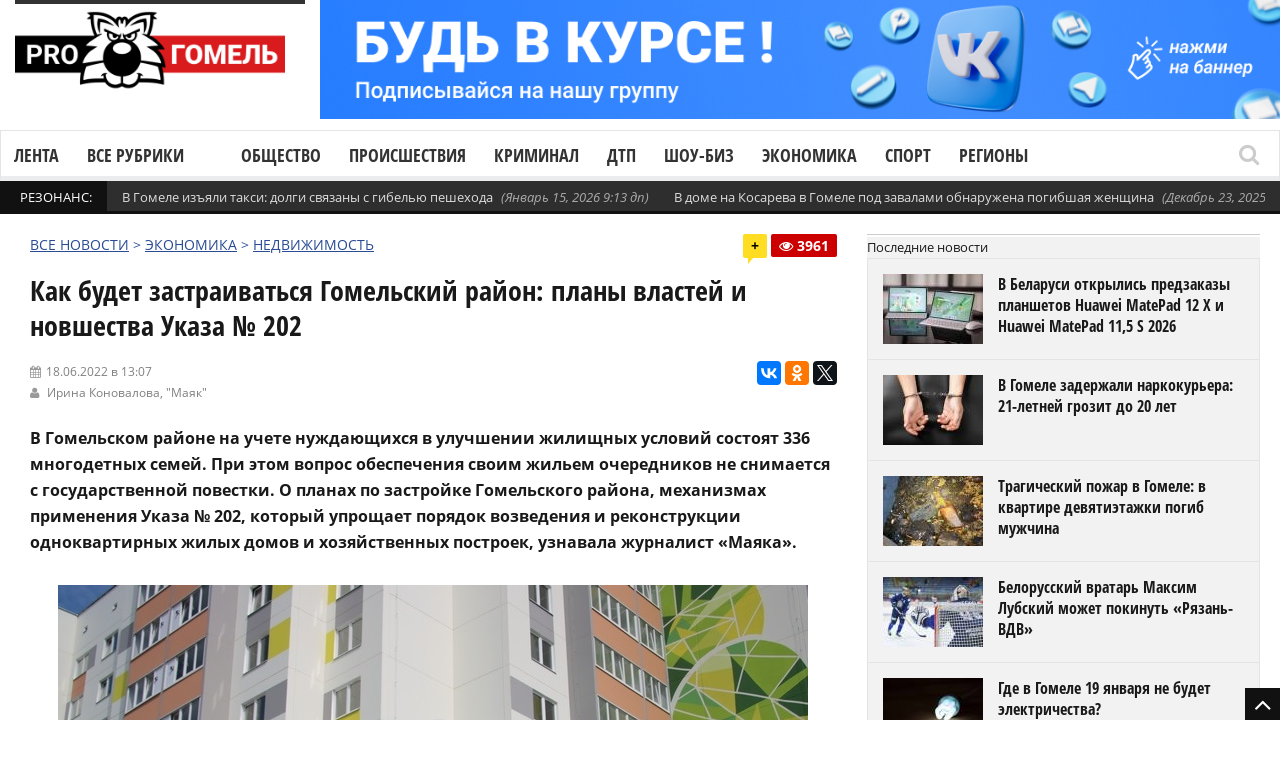

--- FILE ---
content_type: text/html; charset=UTF-8
request_url: https://progomel.by/economy/realty/2022/06/909118.html
body_size: 25923
content:
<!DOCTYPE html> <!--[if IE 7]><html class="ie ie7" lang="ru-RU"><![endif]--> <!--[if IE 8]><html class="ie ie8" lang="ru-RU"><![endif]--> <!--[if !(IE 7) | !(IE 8)  ]><!--><html lang="ru-RU"><!--<![endif]--><head>  <script>(function(w,d,s,l,i){w[l]=w[l]||[];w[l].push({'gtm.start':
new Date().getTime(),event:'gtm.js'});var f=d.getElementsByTagName(s)[0],
j=d.createElement(s),dl=l!='dataLayer'?'&l='+l:'';j.async=true;j.src=
'https://www.googletagmanager.com/gtm.js?id='+i+dl;f.parentNode.insertBefore(j,f);
})(window,document,'script','dataLayer','GTM-5RQNR8ZW');</script> <meta charset="UTF-8"/><link rel="pingback" href="https://progomel.by/xmlrpc.php"/><link rel="apple-touch-icon" sizes="180x180" href="/apple-touch-icon.png"><link rel="icon" type="image/png" sizes="32x32" href="/favicon-32x32.png"><link rel="icon" type="image/png" sizes="16x16" href="/favicon-16x16.png><link rel="manifest" href="/site.webmanifest"><link rel="mask-icon" href="/safari-pinned-tab.svg" color="#f80000"><meta name="apple-mobile-web-app-title" content="Progomel.by"><meta name="application-name" content="Progomel.by"><meta name="msapplication-TileColor" content="#f80000"><link rel="shortcut icon" href="/favicon.ico" /><meta
name="viewport"
content="width=device-width, initial-scale=1.0, minimum-scale=1.0, maximum-scale=1.0, user-scalable=no"><div id="fb-root"></div> <script type="application/ld+json">{
    "@context": "https://schema.org",
    "@graph": [
        {
            "@type": "Organization",
            "@id": "https://progomel.by/#organization",
            "name": "PRO Гомель | Новости Гомеля",
            "url": "https://progomel.by",
            "logo": {
                "@type": "ImageObject",
                "url": "https://progomel.by/wp-content/uploads/2025/07/icon-112x112.png"
            },
            "sameAs": [
                "https://t.me/GOMELpro",
                "https://vk.com/progomel",
                "https://www.instagram.com/progomel.by/",
                "https://ok.ru/progomel",
                "https://www.facebook.com/progomel/",
                "https://www.tiktok.com/@progomel"
            ]
        },
        {
            "@type": "WebSite",
            "@id": "https://progomel.by/#website",
            "url": "https://progomel.by",
            "name": "PRO Гомель | Новости Гомеля",
            "publisher": {
                "@id": "https://progomel.by/#organization"
            },
            "inLanguage": "ru-RU"
        },
        {
            "@type": "WebPage",
            "@id": "https://progomel.by/economy/realty/2022/06/909118.html#webpage",
            "url": "https://progomel.by/economy/realty/2022/06/909118.html",
            "name": "Как будет застраиваться Гомельский район: планы властей и новшества Указа № 202",
            "description": "Александра Казьмина напомнила, что на одного члена многодетной семьи кредитуется 20 кв.м. И в случае, если у членов семьи отсутствует жилье на праве собственности, доля в праве собственности на жилые помещения по всей республике, льготный кредит может покрыть всю площадь квартиры.",
            "isPartOf": {
                "@id": "https://progomel.by/#website"
            },
            "primaryImageOfPage": {
                "@type": "ImageObject",
                "url": "https://progomel.by/wp-content/uploads/2022/06/73939f063bd1f80250888d5e0be37445_L.jpg"
            },
            "datePublished": "2022-06-18T13:07:16+03:00",
            "dateModified": "2022-06-20T19:22:43+03:00",
            "inLanguage": "ru-RU"
        },
        {
            "@type": "NewsArticle",
            "@id": "https://progomel.by/economy/realty/2022/06/909118.html#article",
            "headline": "Как будет застраиваться Гомельский район: планы властей и новшества Указа № 202",
            "description": "Александра Казьмина напомнила, что на одного члена многодетной семьи кредитуется 20 кв.м. И в случае, если у членов семьи отсутствует жилье на праве собственности, доля в праве собственности на жилые помещения по всей республике, льготный кредит может покрыть всю площадь квартиры.",
            "image": [
                {
                    "@type": "ImageObject",
                    "url": "https://progomel.by/wp-content/uploads/2022/06/73939f063bd1f80250888d5e0be37445_L.jpg",
                    "width": 1200,
                    "height": 900
                }
            ],
            "datePublished": "2022-06-18T13:07:16+03:00",
            "dateModified": "2022-06-20T19:22:43+03:00",
            "mainEntityOfPage": {
                "@id": "https://progomel.by/economy/realty/2022/06/909118.html#webpage"
            },
            "publisher": {
                "@id": "https://progomel.by/#organization"
            },
            "author": {
                "@type": "Organization",
                "name": "PRO Гомель | Новости Гомеля",
                "url": "https://progomel.by"
            },
            "inLanguage": "ru-RU"
        },
        {
            "@type": "BreadcrumbList",
            "itemListElement": [
                {
                    "@type": "ListItem",
                    "position": 1,
                    "name": "Главная",
                    "item": "https://progomel.by/"
                },
                {
                    "@type": "ListItem",
                    "position": 2,
                    "name": "Как будет застраиваться Гомельский район: планы властей и новшества Указа № 202",
                    "item": "https://progomel.by/economy/realty/2022/06/909118.html"
                }
            ]
        },
        {
            "@type": "LocalBusiness",
            "@id": "https://progomel.by/#localbusiness",
            "name": "PRO Гомель | Новости Гомеля",
            "image": "https://progomel.by/wp-content/uploads/2025/07/icon-112x112.png",
            "url": "https://progomel.by",
            "telephone": "+375445611661",
            "priceRange": "Бесплатно",
            "address": {
                "@type": "PostalAddress",
                "streetAddress": "г. Гомель, Беларусь",
                "addressLocality": "Гомель",
                "addressRegion": "Гомельская область",
                "postalCode": "246000",
                "addressCountry": "BY"
            },
            "sameAs": [
                "https://t.me/GOMELpro",
                "https://vk.com/progomel",
                "https://www.instagram.com/progomel.by/",
                "https://ok.ru/progomel",
                "https://www.facebook.com/progomel/",
                "https://www.tiktok.com/@progomel"
            ]
        }
    ]
}</script> <title>Как будет застраиваться Гомельский район: планы властей и новшества Указа № 202</title><link rel="stylesheet" href="https://progomel.by/wp-content/cache/min/1/e68f9c5171a15f97dfebef71ed7d6563.css" data-minify="1" /><meta name="description" content="Александра Казьмина напомнила, что на одного члена многодетной семьи кредитуется 20 кв.м. И в случае, если у членов семьи отсутствует жилье на праве собственности, доля в праве собственности на жилые помещения по всей республике, льготный кредит может покрыть всю площадь квартиры." /><meta name="robots" content="index, follow, max-snippet:-1, max-image-preview:large, max-video-preview:-1" /><link rel="canonical" href="https://progomel.by/economy/realty/2022/06/909118.html" /><meta property="og:locale" content="ru_RU" /><meta property="og:type" content="article" /><meta property="og:title" content="Как будет застраиваться Гомельский район: планы властей и новшества Указа № 202" /><meta property="og:description" content="Александра Казьмина напомнила, что на одного члена многодетной семьи кредитуется 20 кв.м. И в случае, если у членов семьи отсутствует жилье на праве собственности, доля в праве собственности на жилые помещения по всей республике, льготный кредит может покрыть всю площадь квартиры." /><meta property="og:url" content="https://progomel.by/economy/realty/2022/06/909118.html" /><meta property="og:site_name" content="PRO Гомель | Новости Гомеля — происшествия, события, репортажи" /><meta property="article:publisher" content="https://www.facebook.com/progomel" /><meta property="article:published_time" content="2022-06-18T10:07:16+00:00" /><meta property="article:modified_time" content="2022-06-20T16:22:43+00:00" /><meta property="og:image" content="https://progomel.by/wp-content/uploads/2022/06/73939f063bd1f80250888d5e0be37445_L.jpg" /><meta property="og:image:width" content="750" /><meta property="og:image:height" content="500" /><meta name="twitter:card" content="summary" /><meta name="twitter:label1" content="Написано автором"><meta name="twitter:data1" content="admin7"><meta name="twitter:label2" content="Примерное время для чтения"><meta name="twitter:data2" content="4 минуты"><link rel='dns-prefetch' href='//vk.com' /><link rel='dns-prefetch' href='//yastatic.net' /><link rel='dns-prefetch' href='//www.googletagmanager.com' /><link rel='dns-prefetch' href='//fonts.googleapis.com' /><link rel='dns-prefetch' href='//fonts.gstatic.com' /><link rel='dns-prefetch' href='//mc.yandex.ru' /><link rel='dns-prefetch' href='//www.google-analytics.com' /><link rel='dns-prefetch' href='//www.youtube.com' /><link rel='dns-prefetch' href='//i.ytimg.com' /><link rel='dns-prefetch' href='//telegram.org' /><link rel='dns-prefetch' href='//tiktok.com' /><link rel='dns-prefetch' href='//www.facebook.com' /><link rel='dns-prefetch' href='//connect.facebook.net' /><link rel='dns-prefetch' href='//instagram.com' /><link rel='dns-prefetch' href='//vk.ru' /><link rel="alternate" type="application/rss+xml" title="PRO Гомель | Новости Гомеля — происшествия, события, репортажи &raquo; Лента" href="https://progomel.by/feed" /><link rel="alternate" type="application/rss+xml" title="PRO Гомель | Новости Гомеля — происшествия, события, репортажи &raquo; Лента комментариев" href="https://progomel.by/comments/feed" /><link rel="alternate" type="application/rss+xml" title="PRO Гомель | Новости Гомеля — происшествия, события, репортажи &raquo; Лента комментариев к &laquo;Как будет застраиваться Гомельский район: планы властей и новшества Указа № 202&raquo;" href="https://progomel.by/economy/realty/2022/06/909118.html/feed" /><style id='rocket-lazyload-inline-css' type='text/css'>.rll-youtube-player{position:relative;padding-bottom:56.23%;height:0;overflow:hidden;max-width:100%}.rll-youtube-player iframe{position:absolute;top:0;left:0;width:100%;height:100%;z-index:100;background:0 0}.rll-youtube-player img{bottom:0;display:block;left:0;margin:auto;max-width:100%;width:100%;position:absolute;right:0;top:0;border:none;height:auto;cursor:pointer;-webkit-transition:.4s all;-moz-transition:.4s all;transition:.4s all}.rll-youtube-player img:hover{-webkit-filter:brightness(75%)}.rll-youtube-player .play{height:72px;width:72px;left:50%;top:50%;margin-left:-36px;margin-top:-36px;position:absolute;background:url(https://progomel.by/wp-content/plugins/wp-rocket/assets/img/youtube.png) no-repeat;cursor:pointer}</style> <script type='text/javascript' src='https://progomel.by/wp-includes/js/jquery/jquery.js'></script> <script type='text/javascript' src='https://progomel.by/wp-includes/js/jquery/jquery-migrate.min.js' defer></script> <script type='text/javascript'>/* <![CDATA[ */ var gadwpUAEventsData = {"options":{"event_tracking":0,"event_downloads":"zip|mp3*|mpe*g|pdf|docx*|pptx*|xlsx*|rar*","event_bouncerate":0,"aff_tracking":0,"event_affiliates":"\/out\/","hash_tracking":0,"root_domain":"progomel.by","event_timeout":100,"event_precision":0,"event_formsubmit":0,"ga_pagescrolldepth_tracking":1,"ga_with_gtag":0}}; /* ]]> */</script> <script type='text/javascript' src='https://progomel.by/wp-content/plugins/google-analytics-dashboard-for-wp/front/js/tracking-analytics-events.js' defer></script> <script type='text/javascript' src='https://progomel.by/wp-content/plugins/google-analytics-dashboard-for-wp/front/js/tracking-scrolldepth.js' defer></script> <script type='text/javascript'>/* <![CDATA[ */ var mg_ajax = {"ajax_url":"https:\/\/progomel.by\/wp-admin\/admin-ajax.php"}; /* ]]> */</script> <script type='text/javascript' src='https://progomel.by/wp-content/plugins/no-cache-ajax-widgets/js/mg_ajax.js' defer></script> <script type='text/javascript' src='https://progomel.by/wp-content/plugins/no-cache-ajax-widgets/js/mg_social.js' defer></script> <script type='text/javascript'>/* <![CDATA[ */ var ajax_object = {"ajaxurl":"https:\/\/progomel.by\/wp-json\/wpsms\/v1\/newsletter"}; /* ]]> */</script> <script type='text/javascript' src='https://progomel.by/wp-content/plugins/wp-sms/assets/js/script.js' defer></script> <script type='text/javascript' src='https://vk.com/js/api/openapi.js' defer></script>  <script data-no-minify="1" type='text/javascript' src='https://progomel.by/wp-content/cache/busting/1/gtm-1b0eb130a68958d57b0d88b223777a60.js' async></script> <script type='text/javascript'>window.dataLayer = window.dataLayer || [];function gtag(){dataLayer.push(arguments);}
gtag("set","linker",{"domains":["progomel.by"]});
gtag("js", new Date());
gtag("set", "developer_id.dZTNiMT", true);
gtag("config", "GT-K5L8DTPR");
 window._googlesitekit = window._googlesitekit || {}; window._googlesitekit.throttledEvents = []; window._googlesitekit.gtagEvent = (name, data) => { var key = JSON.stringify( { name, data } ); if ( !! window._googlesitekit.throttledEvents[ key ] ) { return; } window._googlesitekit.throttledEvents[ key ] = true; setTimeout( () => { delete window._googlesitekit.throttledEvents[ key ]; }, 5 ); gtag( "event", name, { ...data, event_source: "site-kit" } ); };</script> <link rel='https://api.w.org/' href='https://progomel.by/wp-json/' /><link rel="EditURI" type="application/rsd+xml" title="RSD" href="https://progomel.by/xmlrpc.php?rsd" /><link rel="wlwmanifest" type="application/wlwmanifest+xml" href="https://progomel.by/wp-includes/wlwmanifest.xml" /><meta name="generator" content="WordPress 5.2.23" /><link rel='shortlink' href='https://progomel.by/?p=909118' /><link rel="alternate" type="application/json+oembed" href="https://progomel.by/wp-json/oembed/1.0/embed?url=https%3A%2F%2Fprogomel.by%2Feconomy%2Frealty%2F2022%2F06%2F909118.html" /><link rel="alternate" type="text/xml+oembed" href="https://progomel.by/wp-json/oembed/1.0/embed?url=https%3A%2F%2Fprogomel.by%2Feconomy%2Frealty%2F2022%2F06%2F909118.html&#038;format=xml" /><style type="text/css" media="screen">.g{margin:0;padding:0;overflow:hidden;line-height:1;zoom:1}.g img{height:auto}.g-col{position:relative;float:left}.g-col:first-child{margin-left:0}.g-col:last-child{margin-right:0}.g-1{width:100%;max-width:1050px;height:100%;max-height:130px;margin:0 auto}.g-2{width:100%;max-width:1050px;height:100%;max-height:130px;margin:0 auto}.g-12{margin:0 auto}.g-13{margin:0 auto}@media only screen and (max-width:480px){.g-col,.g-dyn,.g-single{width:100%;margin-left:0;margin-right:0}}</style><meta name="generator" content="Site Kit by Google 1.157.0" /><style type="text/css">.spoiler-head{background:#f1f1f1;border:1px solid #ddd}.spoiler-body{background:#fbfbfb;border-width:0 1px 1px 1px;border-style:solid;border-color:#ddd}</style> <script type='text/javascript'>/* <![CDATA[ */ var taqyeem = {"ajaxurl":"https://progomel.by/wp-admin/admin-ajax.php" , "your_rating":"Your Rating :"}; /* ]]> */</script> <!--[if lte IE 9]><link rel="stylesheet" type="text/css" href="https://progomel.by/wp-content/plugins/js_composer/assets/css/vc_lte_ie9.min.css" media="screen"><![endif]--><link rel="icon" href="https://progomel.by/wp-content/uploads/2025/12/cropped-иконка-на-сайт-32x32.png" sizes="32x32" /><link rel="icon" href="https://progomel.by/wp-content/uploads/2025/12/cropped-иконка-на-сайт-192x192.png" sizes="192x192" /><link rel="apple-touch-icon-precomposed" href="https://progomel.by/wp-content/uploads/2025/12/cropped-иконка-на-сайт-180x180.png" /><meta name="msapplication-TileImage" content="https://progomel.by/wp-content/uploads/2025/12/cropped-иконка-на-сайт-270x270.png" /> <script>(function(i,s,o,g,r,a,m){i['GoogleAnalyticsObject']=r;i[r]=i[r]||function(){
	(i[r].q=i[r].q||[]).push(arguments)},i[r].l=1*new Date();a=s.createElement(o),
	m=s.getElementsByTagName(o)[0];a.async=1;a.src=g;m.parentNode.insertBefore(a,m)
})(window,document,'script','https://progomel.by/wp-content/cache/busting/google-tracking/ga-f7707e932a846eeac5cb7f64004b9a5b.js','ga');
  ga('create', 'UA-29919836-3', 'auto');
  ga('send', 'pageview');</script>  <noscript><style type="text/css">.wpb_animate_when_almost_visible{opacity:1}</style></noscript><noscript><style id="rocket-lazyload-nojs-css">.rll-youtube-player,[data-lazy-src]{display:none!important}</style></noscript>  <script type="text/javascript" >(function(m,e,t,r,i,k,a){m[i]=m[i]||function(){(m[i].a=m[i].a||[]).push(arguments)}; m[i].l=1*new Date();k=e.createElement(t),a=e.getElementsByTagName(t)[0],k.async=1,k.src=r,a.parentNode.insertBefore(k,a)}) (window, document, "script", "https://mc.yandex.ru/metrika/tag.js", "ym"); ym(49355044, "init", { clickmap:true, trackLinks:true, accurateTrackBounce:true });</script> <noscript><div><img src="https://mc.yandex.ru/watch/49355044" style="position:absolute; left:-9999px;" alt="" /></div></noscript>  <script src="https://yastatic.net/pcode/adfox/loader.js" crossorigin="anonymous" defer></script> <meta name="zen-verification" content="NNrIyNfoknVW0lPcbsuxCiZhOBXZckLR7B8PddarJtuPNOB5GfPKEMCujHJMEUXN" />  <script>window.yaContextCb=window.yaContextCb||[]</script> <script src="https://yandex.ru/ads/system/context.js" async></script> </head><bodyclass="post-template-default single single-post postid-909118 single-format-standard wpb-js-composer js-comp-ver-5.7 vc_responsive" itemscope="itemscope" itemtype="https://schema.org/WebPage"><noscript><iframe src="https://www.googletagmanager.com/ns.html?id=GTM-5RQNR8ZW"
height="0" width="0" style="display:none;visibility:hidden"></iframe></noscript><div class="section-wrap
"><div class="header-wrap clearfix"><div class="container containerattis"><div class="header row-fluid clearfix"><div class="mg_ajax_widget" data-text="W2FkX2hlYWRlcl90b3Bd"></div><div class="header-logo span3"> <a href="https://progomel.by"> <span class="line-head"></span> <img
class="logo-img" src="data:image/svg+xml,%3Csvg%20xmlns='http://www.w3.org/2000/svg'%20viewBox='0%200%20320%20120'%3E%3C/svg%3E"
alt="PRO Гомель | Новости Гомеля — происшествия, события, репортажи"
width="320"
height="120"
data-logoretina="https://progomel.by/wp-content/uploads/2025/12/logo.png" data-lazy-src="https://progomel.by/wp-content/uploads/2025/12/logo.png"/><noscript><img
class="logo-img" src="https://progomel.by/wp-content/uploads/2025/12/logo.png"
alt="PRO Гомель | Новости Гомеля — происшествия, события, репортажи"
width="320"
height="120"
data-logoretina="https://progomel.by/wp-content/uploads/2025/12/logo.png"/></noscript> </a></div><div class="header-adds span9"><div class="mg_ajax_widget" data-text="W2FkX2hlYWRlcl0="></div></div></div></div><div class="navigation" data-sticky="no"><div class="container containerattis"><div class="row-fluid"><div class="span12"><nav class="nav-container clearfix" itemscope="itemscope"
itemtype="https://schema.org/SiteNavigationElement"><div class="fm-button"> <span class="fm-bar"></span> <span class="fm-bar"></span> <span class="fm-bar"></span></div><div id="nav-menu-flex" class="nav-wrap flexmenu fm-lg" style="display: none;" data-res="yes"><ul id="main_menu" class="menu"><li id="menu-item-82806" class="menu-item menu-item-type-custom menu-item-object-custom menu-item-82806"><a href="https://progomel.by/materials">Лента</a></li><li id="menu-item-82807" class="menu-item menu-item-type-custom menu-item-object-custom menu-item-has-children menu-item-82807"><a>Все рубрики</a><ul class="sub-menu"><li id="menu-item-82823" class="menu-item menu-item-type-taxonomy menu-item-object-category menu-item-82823"><a href="https://progomel.by/world">В мире</a></li><li id="menu-item-82824" class="menu-item menu-item-type-taxonomy menu-item-object-category menu-item-82824"><a href="https://progomel.by/opinion">Есть мнение</a></li><li id="menu-item-82859" class="menu-item menu-item-type-taxonomy menu-item-object-category menu-item-has-children menu-item-82859"><a href="https://progomel.by/society">Общество</a><ul class="sub-menu"><li id="menu-item-82832" class="menu-item menu-item-type-taxonomy menu-item-object-category menu-item-82832"><a href="https://progomel.by/society/poster">Афиша</a></li><li id="menu-item-82833" class="menu-item menu-item-type-taxonomy menu-item-object-category menu-item-82833"><a href="https://progomel.by/society/charity">Благотворительность</a></li><li id="menu-item-82834" class="menu-item menu-item-type-taxonomy menu-item-object-category menu-item-82834"><a href="https://progomel.by/society/beautification">Благоустройство</a></li><li id="menu-item-82835" class="menu-item menu-item-type-taxonomy menu-item-object-category menu-item-82835"><a href="https://progomel.by/society/life">Вопросы быта</a></li><li id="menu-item-82836" class="menu-item menu-item-type-taxonomy menu-item-object-category menu-item-82836"><a href="https://progomel.by/society/spirituality">Духовность</a></li><li id="menu-item-82837" class="menu-item menu-item-type-taxonomy menu-item-object-category menu-item-82837"><a href="https://progomel.by/society/food">Еда</a></li><li id="menu-item-82838" class="menu-item menu-item-type-taxonomy menu-item-object-category menu-item-82838"><a href="https://progomel.by/society/animals">Животные</a></li><li id="menu-item-82839" class="menu-item menu-item-type-taxonomy menu-item-object-category menu-item-82839"><a href="https://progomel.by/society/laworder">Закон и порядок</a></li><li id="menu-item-82840" class="menu-item menu-item-type-taxonomy menu-item-object-category menu-item-82840"><a href="https://progomel.by/society/health">Здоровье и красота</a></li><li id="menu-item-82841" class="menu-item menu-item-type-taxonomy menu-item-object-category menu-item-82841"><a href="https://progomel.by/society/art">Искусство</a></li><li id="menu-item-82842" class="menu-item menu-item-type-taxonomy menu-item-object-category menu-item-82842"><a href="https://progomel.by/society/history">История</a></li><li id="menu-item-82843" class="menu-item menu-item-type-taxonomy menu-item-object-category menu-item-82843"><a href="https://progomel.by/society/kaleidoscope">Калейдоскоп</a></li><li id="menu-item-82844" class="menu-item menu-item-type-taxonomy menu-item-object-category menu-item-82844"><a href="https://progomel.by/society/culture">Культура</a></li><li id="menu-item-82845" class="menu-item menu-item-type-taxonomy menu-item-object-category menu-item-82845"><a href="https://progomel.by/society/people">Люди</a></li><li id="menu-item-82860" class="menu-item menu-item-type-taxonomy menu-item-object-category menu-item-82860"><a href="https://progomel.by/society/education">Образование</a></li><li id="menu-item-82861" class="menu-item menu-item-type-taxonomy menu-item-object-category menu-item-82861"><a href="https://progomel.by/society/weather">Погода</a></li><li id="menu-item-82862" class="menu-item menu-item-type-taxonomy menu-item-object-category menu-item-82862"><a href="https://progomel.by/society/politics">Политика</a></li><li id="menu-item-82863" class="menu-item menu-item-type-taxonomy menu-item-object-category menu-item-82863"><a href="https://progomel.by/society/travels">Путешествия и отдых</a></li><li id="menu-item-85987" class="menu-item menu-item-type-taxonomy menu-item-object-category menu-item-85987"><a href="https://progomel.by/society/sex">Секс и отношения</a></li><li id="menu-item-82864" class="menu-item menu-item-type-taxonomy menu-item-object-category menu-item-82864"><a href="https://progomel.by/society/ecology">Экология</a></li></ul></li><li id="menu-item-82865" class="menu-item menu-item-type-taxonomy menu-item-object-category menu-item-82865"><a href="https://progomel.by/incidents">Происшествия</a></li><li id="menu-item-82825" class="menu-item menu-item-type-taxonomy menu-item-object-category menu-item-82825"><a href="https://progomel.by/criminal">Криминал</a></li><li id="menu-item-82880" class="menu-item menu-item-type-taxonomy menu-item-object-category menu-item-82880"><a href="https://progomel.by/fashion">Шоу-биз</a></li><li id="menu-item-82881" class="menu-item menu-item-type-taxonomy menu-item-object-category current-post-ancestor menu-item-has-children menu-item-82881"><a href="https://progomel.by/economy">Экономика</a><ul class="sub-menu"><li id="menu-item-82851" class="menu-item menu-item-type-taxonomy menu-item-object-category menu-item-82851"><a href="https://progomel.by/economy/business">Бизнес</a></li><li id="menu-item-82852" class="menu-item menu-item-type-taxonomy menu-item-object-category menu-item-82852"><a href="https://progomel.by/economy/pay">Зарплата</a></li><li id="menu-item-82853" class="menu-item menu-item-type-taxonomy menu-item-object-category menu-item-82853"><a href="https://progomel.by/economy/taxes">Налоги и тарифы</a></li><li id="menu-item-82854" class="menu-item menu-item-type-taxonomy menu-item-object-category current-post-ancestor current-menu-parent current-post-parent menu-item-82854"><a href="https://progomel.by/economy/realty">Недвижимость</a></li><li id="menu-item-82882" class="menu-item menu-item-type-taxonomy menu-item-object-category menu-item-82882"><a href="https://progomel.by/economy/industry">Промышленность</a></li><li id="menu-item-82883" class="menu-item menu-item-type-taxonomy menu-item-object-category menu-item-82883"><a href="https://progomel.by/economy/work">Работа и занятость</a></li><li id="menu-item-82884" class="menu-item menu-item-type-taxonomy menu-item-object-category menu-item-82884"><a href="https://progomel.by/economy/agriculture">Сельское хозяйство</a></li><li id="menu-item-82885" class="menu-item menu-item-type-taxonomy menu-item-object-category menu-item-82885"><a href="https://progomel.by/economy/services-economy">Сфера услуг</a></li><li id="menu-item-82886" class="menu-item menu-item-type-taxonomy menu-item-object-category menu-item-82886"><a href="https://progomel.by/economy/trade">Торговля</a></li><li id="menu-item-82887" class="menu-item menu-item-type-taxonomy menu-item-object-category menu-item-82887"><a href="https://progomel.by/economy/finances">Финансы</a></li></ul></li><li id="menu-item-82811" class="menu-item menu-item-type-taxonomy menu-item-object-category menu-item-has-children menu-item-82811"><a href="https://progomel.by/auto">Авто</a><ul class="sub-menu"><li id="menu-item-82812" class="menu-item menu-item-type-taxonomy menu-item-object-category menu-item-82812"><a href="https://progomel.by/auto/mycar">Авто моё</a></li><li id="menu-item-82813" class="menu-item menu-item-type-taxonomy menu-item-object-category menu-item-82813"><a href="https://progomel.by/auto/autocrime">Автокриминал</a></li><li id="menu-item-82814" class="menu-item menu-item-type-taxonomy menu-item-object-category menu-item-82814"><a href="https://progomel.by/auto/caraccident">Автопроисшествия</a></li><li id="menu-item-82815" class="menu-item menu-item-type-taxonomy menu-item-object-category menu-item-82815"><a href="https://progomel.by/auto/velo">Вело</a></li><li id="menu-item-82816" class="menu-item menu-item-type-taxonomy menu-item-object-category menu-item-82816"><a href="https://progomel.by/auto/roadpolice">ГАИ</a></li><li id="menu-item-82817" class="menu-item menu-item-type-taxonomy menu-item-object-category menu-item-82817"><a href="https://progomel.by/auto/road">Дорожная обстановка</a></li><li id="menu-item-82818" class="menu-item menu-item-type-taxonomy menu-item-object-category menu-item-82818"><a href="https://progomel.by/auto/crash">ДТП</a></li><li id="menu-item-82819" class="menu-item menu-item-type-taxonomy menu-item-object-category menu-item-82819"><a href="https://progomel.by/auto/currencies">Курьёзы</a></li><li id="menu-item-82820" class="menu-item menu-item-type-taxonomy menu-item-object-category menu-item-82820"><a href="https://progomel.by/auto/moto">Мото</a></li><li id="menu-item-82821" class="menu-item menu-item-type-taxonomy menu-item-object-category menu-item-82821"><a href="https://progomel.by/auto/pdd">Нюансы ПДД</a></li><li id="menu-item-82888" class="menu-item menu-item-type-taxonomy menu-item-object-category menu-item-82888"><a href="https://progomel.by/auto/transport">Общественный транспорт</a></li><li id="menu-item-82889" class="menu-item menu-item-type-taxonomy menu-item-object-category menu-item-82889"><a href="https://progomel.by/auto/presentation">Презентация</a></li><li id="menu-item-82890" class="menu-item menu-item-type-taxonomy menu-item-object-category menu-item-82890"><a href="https://progomel.by/auto/drive">Тест-драйв</a></li></ul></li><li id="menu-item-82868" class="menu-item menu-item-type-taxonomy menu-item-object-category menu-item-has-children menu-item-82868"><a href="https://progomel.by/sport">Спорт</a><ul class="sub-menu"><li id="menu-item-82846" class="menu-item menu-item-type-taxonomy menu-item-object-category menu-item-82846"><a href="https://progomel.by/sport/basketball">Баскетбол</a></li><li id="menu-item-82847" class="menu-item menu-item-type-taxonomy menu-item-object-category menu-item-82847"><a href="https://progomel.by/sport/cycling">Велоспорт</a></li><li id="menu-item-82848" class="menu-item menu-item-type-taxonomy menu-item-object-category menu-item-82848"><a href="https://progomel.by/sport/volleyball">Волейбол</a></li><li id="menu-item-82849" class="menu-item menu-item-type-taxonomy menu-item-object-category menu-item-82849"><a href="https://progomel.by/sport/martialarts">Единоборства</a></li><li id="menu-item-82850" class="menu-item menu-item-type-taxonomy menu-item-object-category menu-item-82850"><a href="https://progomel.by/sport/go">ЗОЖ</a></li><li id="menu-item-82869" class="menu-item menu-item-type-taxonomy menu-item-object-category menu-item-82869"><a href="https://progomel.by/sport/swimming">Плавание</a></li><li id="menu-item-82870" class="menu-item menu-item-type-taxonomy menu-item-object-category menu-item-82870"><a href="https://progomel.by/sport/powersports">Силовые виды</a></li><li id="menu-item-82871" class="menu-item menu-item-type-taxonomy menu-item-object-category menu-item-82871"><a href="https://progomel.by/sport/competition">Соревнования</a></li><li id="menu-item-82872" class="menu-item menu-item-type-taxonomy menu-item-object-category menu-item-82872"><a href="https://progomel.by/sport/sportdigest">Спорт-дайджест</a></li><li id="menu-item-82873" class="menu-item menu-item-type-taxonomy menu-item-object-category menu-item-82873"><a href="https://progomel.by/sport/shooting">Стрельба</a></li><li id="menu-item-82874" class="menu-item menu-item-type-taxonomy menu-item-object-category menu-item-82874"><a href="https://progomel.by/sport/weightlifting">Тяжелая атлетика</a></li><li id="menu-item-82875" class="menu-item menu-item-type-taxonomy menu-item-object-category menu-item-82875"><a href="https://progomel.by/sport/football">Футбол</a></li><li id="menu-item-82876" class="menu-item menu-item-type-taxonomy menu-item-object-category menu-item-82876"><a href="https://progomel.by/sport/hockey">Хоккей</a></li></ul></li><li id="menu-item-82877" class="menu-item menu-item-type-taxonomy menu-item-object-category menu-item-has-children menu-item-82877"><a href="https://progomel.by/tech">Технологии</a><ul class="sub-menu"><li id="menu-item-82827" class="menu-item menu-item-type-taxonomy menu-item-object-category menu-item-82827"><a href="https://progomel.by/tech/it">IT</a></li><li id="menu-item-82828" class="menu-item menu-item-type-taxonomy menu-item-object-category menu-item-82828"><a href="https://progomel.by/tech/gadgets">Гаджеты</a></li><li id="menu-item-82829" class="menu-item menu-item-type-taxonomy menu-item-object-category menu-item-82829"><a href="https://progomel.by/tech/game">Игры</a></li><li id="menu-item-82830" class="menu-item menu-item-type-taxonomy menu-item-object-category menu-item-82830"><a href="https://progomel.by/tech/movies">Кино</a></li><li id="menu-item-82831" class="menu-item menu-item-type-taxonomy menu-item-object-category menu-item-82831"><a href="https://progomel.by/tech/space">Космос</a></li><li id="menu-item-775459" class="menu-item menu-item-type-taxonomy menu-item-object-category menu-item-775459"><a href="https://progomel.by/tech/ufo">Необъяснимое</a></li><li id="menu-item-82878" class="menu-item menu-item-type-taxonomy menu-item-object-category menu-item-82878"><a href="https://progomel.by/tech/review">Обзоры</a></li><li id="menu-item-82879" class="menu-item menu-item-type-taxonomy menu-item-object-category menu-item-82879"><a href="https://progomel.by/tech/fun">Фан</a></li></ul></li><li id="menu-item-82866" class="menu-item menu-item-type-taxonomy menu-item-object-category menu-item-has-children menu-item-82866"><a href="https://progomel.by/services">Службы</a><ul class="sub-menu"><li id="menu-item-82856" class="menu-item menu-item-type-taxonomy menu-item-object-category menu-item-82856"><a href="https://progomel.by/services/communal">ЖКХ</a></li><li id="menu-item-82867" class="menu-item menu-item-type-taxonomy menu-item-object-category menu-item-82867"><a href="https://progomel.by/services/sk">СК</a></li><li id="menu-item-82857" class="menu-item menu-item-type-taxonomy menu-item-object-category menu-item-82857"><a href="https://progomel.by/services/mia">МВД</a></li><li id="menu-item-82855" class="menu-item menu-item-type-taxonomy menu-item-object-category menu-item-82855"><a href="https://progomel.by/services/gai">ГАИ</a></li><li id="menu-item-82858" class="menu-item menu-item-type-taxonomy menu-item-object-category menu-item-82858"><a href="https://progomel.by/services/emergency">МЧС</a></li></ul></li><li id="menu-item-82826" class="menu-item menu-item-type-taxonomy menu-item-object-category menu-item-82826"><a href="https://progomel.by/companynews">Новости компаний</a></li></ul></li><li id="menu-item-82902" class="menu-item menu-item-type-taxonomy menu-item-object-category menu-item-82902"><a href="https://progomel.by/society">Общество</a></li><li id="menu-item-82908" class="menu-item menu-item-type-taxonomy menu-item-object-category menu-item-82908"><a href="https://progomel.by/incidents">Происшествия</a></li><li id="menu-item-82907" class="menu-item menu-item-type-taxonomy menu-item-object-category menu-item-82907"><a href="https://progomel.by/criminal">Криминал</a></li><li id="menu-item-82909" class="menu-item menu-item-type-taxonomy menu-item-object-category menu-item-82909"><a href="https://progomel.by/auto/crash">ДТП</a></li><li id="menu-item-82903" class="menu-item menu-item-type-taxonomy menu-item-object-category menu-item-82903"><a href="https://progomel.by/fashion">Шоу-биз</a></li><li id="menu-item-82904" class="menu-item menu-item-type-taxonomy menu-item-object-category current-post-ancestor menu-item-82904"><a href="https://progomel.by/economy">Экономика</a></li><li id="menu-item-82910" class="menu-item menu-item-type-taxonomy menu-item-object-category menu-item-82910"><a href="https://progomel.by/sport">Спорт</a></li><li id="menu-item-82808" class="menu-item menu-item-type-custom menu-item-object-custom menu-item-has-children menu-item-82808"><a>Регионы</a><ul class="sub-menu"><li id="menu-item-82891" class="menu-item menu-item-type-custom menu-item-object-custom menu-item-82891"><a href="https://progomel.by/tag/gomel">Гомель</a></li><li id="menu-item-82892" class="menu-item menu-item-type-custom menu-item-object-custom menu-item-82892"><a href="https://progomel.by/tag/gomelregion">Гомельский район</a></li><li id="menu-item-82893" class="menu-item menu-item-type-custom menu-item-object-custom menu-item-82893"><a href="https://progomel.by/tag/mozyr">Мозырь и Мозырский район</a></li><li id="menu-item-82894" class="menu-item menu-item-type-custom menu-item-object-custom menu-item-82894"><a href="https://progomel.by/tag/rechitsa">Речица и Речицкий район</a></li><li id="menu-item-82895" class="menu-item menu-item-type-custom menu-item-object-custom menu-item-82895"><a href="https://progomel.by/tag/zhlobin">Жлобин и Жлобинский район</a></li><li id="menu-item-82896" class="menu-item menu-item-type-custom menu-item-object-custom menu-item-82896"><a href="https://progomel.by/tag/svetlogorsk">Светлогорск и Светлогорский район</a></li><li id="menu-item-82897" class="menu-item menu-item-type-custom menu-item-object-custom menu-item-82897"><a href="https://progomel.by/tag/kalinkovichi">Калинковичи и Калинковичский район</a></li><li id="menu-item-82898" class="menu-item menu-item-type-custom menu-item-object-custom menu-item-82898"><a href="https://progomel.by/tag/rogachev">Рогачев и Рогачевский район</a></li><li id="menu-item-82899" class="menu-item menu-item-type-custom menu-item-object-custom menu-item-82899"><a href="https://progomel.by/tag/zhitkovichi">Житковичи и Житковичский район</a></li><li id="menu-item-82900" class="menu-item menu-item-type-custom menu-item-object-custom menu-item-82900"><a href="https://progomel.by/tag/dobrush">Добруш и Добрушский район</a></li><li id="menu-item-82901" class="menu-item menu-item-type-custom menu-item-object-custom menu-item-82901"><a href="https://progomel.by/regions">Все районы</a></li></ul></li></ul></div><a href="" class="headersearch-button"><i class="icon-search"></i></a><div class="headersearch"> <i class="icon-search bg"></i><div class="search-box"><form action="https://progomel.by" method="GET"> <input type="text" name="s" id="s" value="Введите поисковый запрос и нажмите ENTER" placeholder="Введите поисковый запрос и нажмите ENTER" /></form></div></div></nav></div></div></div></div> <script>document.addEventListener("DOMContentLoaded", function(){
			var navmenu=document.getElementById('nav-menu-flex');
			if(window.innerWidth<980) {
				navmenu.classList.remove('fm-lg');
				navmenu.classList.add('fm-sm');
			}
			navmenu.style.removeProperty('display');
			});</script> <div class="headlinenews"><div class="container containerattis"><div class="row-fluid"><div class="span12"><div class="ticker-wrap clearfix"> <span class="titleticker"> Резонанс: </span><div class="ticker_container"><div class="marquee-wrapper"><div class="marquee" id="marquee"><div class="marquee-list"> <a href="https://progomel.by/auto/caraccident/2026/01/935837.html">В Гомеле изъяли такси: долги связаны с гибелью пешехода</a> <span>&#40;Январь 15, 2026 9:13 дп&#41;</span></div><div class="marquee-list"> <a href="https://progomel.by/incidents/2025/12/935116.html">В доме на Косарева в Гомеле под завалами обнаружена погибшая женщина</a> <span>&#40;Декабрь 23, 2025 2:44 пп&#41;</span></div><div class="marquee-list"> <a href="https://progomel.by/economy/realty/2025/12/935099.html">В Гомеле разбирают верхние этажи на Косарева после ЧП с газом</a> <span>&#40;Декабрь 22, 2025 5:35 пп&#41;</span></div><div class="marquee-list"> <a href="https://progomel.by/incidents/2025/12/934945.html">ЧП в Гомеле на улице Косарева: что известно к концу дня</a> <span>&#40;Декабрь 17, 2025 10:19 пп&#41;</span></div><div class="marquee-list"> <a href="https://progomel.by/incidents/2025/12/934930.html">В Гомеле обрушились плиты в жилом доме: спасатели продолжают работу</a> <span>&#40;Декабрь 17, 2025 3:59 пп&#41;</span></div></div></div></div></div></div></div></div></div></div> <script type="text/javascript">new Image().src = "//counter.yadro.ru/hit?r"+escape(document.referrer)+((typeof(screen)=="undefined")?"":";s"+screen.width+"*"+screen.height+"*"+(screen.colorDepth?screen.colorDepth:screen.pixelDepth))+";u"+escape(document.URL)+";h"+escape(document.title.substring(0,150))+";"+Math.random();</script><div class="container p-top" itemprop="mainContentOfPage" itemscope itemtype="https://schema.org/WebPageElement"
</div><div class="row-fluid"><div id="post-909118" class="span8 single-page post-909118 post type-post status-publish format-standard hentry category-top category-realty tag-gomelregion"><div class="block-title2 clearfix brcroot"><div id="brcumbs"><span id="breadcrumbs" class="bread"><span><span><a href="https://progomel.by/materials">Все новости</a> &gt; <span><a href="https://progomel.by/economy">Экономика</a> &gt; <span><a href="https://progomel.by/economy/realty">Недвижимость</a></span></span></div><div class="single-navs"><a class="comment-block" href="https://progomel.by/economy/realty/2022/06/909118.html#llc_comments"> <span class="text-link"> + </span> </a><div class="view-block" data-bpv-post="909118"> <i class="icon-eye-open"></i></div></div></div><div class="single-title entry-title clearfix"><h1 itemprop="headline"> Как будет застраиваться Гомельский район: планы властей и новшества Указа № 202</h1></div><div class="hide-element"> <span rel="author" class="vcard author"><span class="fn">admin7</span></span> <time itemprop="dateCreated" class="meta-date updated"  datetime="2022-06-18T13:07:16+00:00">Июн 18, 2022</time></div><div class="single-meta clearfix"><div class="publ_inf"><div class="date"><i class="icon-calendar"></i>18.06.2022							&#1074; 13:07</div><div class="author"><i class="icon-user"></i> Ирина Коновалова, <a href="https://sozhnews.by/zhizn-rajona/zadacha-v-kvadrate" target="_blank">"Маяк"</a></div></div><div class="ya-share2 soc" data-services="vkontakte,facebook,odnoklassniki,twitter"></div></div><div class="single-content clearfix"><div class="entry-content clearfix" itemprop="text"><p><strong>В Гомельском районе на учете нуждающихся в улучшении жилищных условий состоят 336 многодетных семей. При этом вопрос обеспечения своим жильем очередников не снимается с государственной повестки. О планах по застройке Гомельского района, механизмах применения Указа № 202, который упрощает порядок возведения и реконструкции одноквартирных жилых домов и хозяйственных построек, узнавала журналист «Маяка».</strong></p><p><img class="aligncenter size-full wp-image-909119" src="data:image/svg+xml,%3Csvg%20xmlns='http://www.w3.org/2000/svg'%20viewBox='0%200%20750%20500'%3E%3C/svg%3E" alt="" width="750" height="500" data-lazy-src="https://progomel.by/wp-content/uploads/2022/06/73939f063bd1f80250888d5e0be37445_L.jpg" /><noscript><img class="aligncenter size-full wp-image-909119" src="https://progomel.by/wp-content/uploads/2022/06/73939f063bd1f80250888d5e0be37445_L.jpg" alt="" width="750" height="500" /></noscript></p><h2>Базовая потребность для семей</h2><p>По словам начальника отдела архитектуры и строительства Гомельского райисполкома Александры Казьминой, на 2022 год в районе запланировано строительство более 54 тысяч квадратных метров общей жилой площади, 43 процента жилья уже введено в эксплуатацию. Из общего объема жилой застройки почти 17 тысяч «квадратов» будет построено с господдержкой. При этом отдельную категорию составляют многодетные семьи. Их на учете нуждающихся в улучшении жилищных условий состоит 336, часть из них строятся, другие воспользовались такой возможностью, остальные ожидают очереди. Напомним, по законодательству в течение года со дня постановки на учет большие семьи должны направляться на строительство.</p><p>— На сегодня годовое задание по обеспечению жильем многодетных семей выполнено на 73 процента. За год, к слову, мы должны заселить 100 многодетных, — уточнила Александра Казьмина.</p><div class="g g-12"><div class="g-single a-22"><div style="width:100%; overflow:hidden; padding:0 0 20px 0;"><div id="yandex_rtb_R-A-16037166-1"></div> <script>window.yaContextCb.push(() => {
    Ya.Context.AdvManager.render({
        "blockId": "R-A-16037166-1",
        "renderTo": "yandex_rtb_R-A-16037166-1"
    })
})</script></div></div></div><p>Она обратила внимание и на тот факт, что большие семьи далеко не всегда с первого раза соглашаются на предложенные им варианты строительства, которых предусмотрено немало:</p><p>— Отказы, к сожалению, имеются. Чем это вызвано? Кто-то ждет жилье в определенном населенном пункте. У кого-то отсутствует финансовая возможность. Например, многодетной семье из 5 человек предложили строительство двух-, трехкомнатной квартиры, но у них в собственности есть однокомнатная. В таком случае на «лишние метры» условия льготного кредитования не распространяются, и семья может воспользоваться либо кредитом для граждан, нуждающихся в улучшении жилищных условий за счет ресурсов банка, либо погасить остаток собственными средствами.</p><p>Александра Казьмина напомнила, что на одного члена многодетной семьи кредитуется 20 кв.м. И в случае, если у членов семьи отсутствует жилье на праве собственности, доля в праве собственности на жилые помещения по всей республике, льготный кредит может покрыть всю площадь квартиры.</p><p>В Гомельском районе предусмотрены площадки для дальнейшего строительства жилья.</p><div class="g g-13"><div class="g-single a-23"><div style="width:100%; overflow:hidden; padding:0 0 20px 0;"><div id="yandex_rtb_R-A-16037166-2"></div> <script>window.yaContextCb.push(() => {
    Ya.Context.AdvManager.render({
        "blockId": "R-A-16037166-2",
        "renderTo": "yandex_rtb_R-A-16037166-2"
    })
})</script></div></div></div><p>— Застраивается микрорайон в поселке Чёнки. На очереди — строительство новых кварталов с электродомами в Севруках и коттеджной застройки в Поляне. Прорабатывается возможность строительства многоквартирного жилого дома в Урицком. Что касается индивидуального жилищного строительства, то продолжит застраиваться участок в Головинцах, выделяются участки в Урицком. Разрабатывается проектно-сметная документация под район индивидуальной жилой застройки в Ерёмино и Климовке, — рассказала Александра Казьмина.</p><h2>Что новый указ нам готовит?</h2><p>Подписанный не так давно указ № 202 упрощает порядок возведения и реконструкции одноквартирных жилых домов и хозпостроек. Александра Казьмина поясняет, какие изменения ожидают застройщика, и каковы сложности введенных в эксплуатацию строений, которые возвели по упрощенной схеме.</p><p>— Сейчас получить разрешительные документы частному застройщику на проектирование и строительство дома можно, обратившись в райисполком. Получив разрешение, застройщик направляется к проектанту за проектом, после согласования которого можно начинать строительство, — объяснила Александра Казьмина.</p><p>Что же указ вносит нового? Существенные изменения для застройщиков в сельской местности (кроме сельской местности в районах, прилегающих к Минску и областным центрам) — строиться можно при наличии документа, который удостоверяет право на земельный участок. Единственные ограничения, которые прописаны в указе — расстояния строящихся зданий от границы участка: не менее 3 метров для дома и не менее 2 — для нежилых построек.</p><p>— Когда мы говорим о праве строить частный дом или хозпостройку без разрешения, проектной документации и последующей приемки их в эксплуатацию, то это не значит, что теперь можно строить все, что захочется. Соблюдение строительных норм и правил указ № 202 не отменяет, — подчеркивает собеседник.</p><p>В сельской местности в районах, прилегающих к Минску и областным центрам, в соответствии с новым указом можно строить жилой дом на основании паспорта застройщика, который на платной основе можно получить в службе «одно окно». При этом указ не отменяет существующий порядок оформления строительства индивидуальных домов, а описывает альтернативный вариант. Выбор остается за застройщиком.</p><p>По словам Александры Казьминой, указ еще нужно увязать с действующими строительными нормами. Без разъяснений и привязки к другим законам он будет работать не корректно. Впрочем, указ вступает в силу через 6 месяцев после опубликования, а это время для приведения законодательства к нормам указа.</p></div></div><div class="single-tags-share clearfix"><div class="single-tags"><h5>Метки:</h5><span
class="tags"> <a href="https://progomel.by/tag/gomelregion" rel="tag">Гомельский район</a></span></div><div class="single-share"><div class="item-share"><div class="fb-like"
data-href="https://progomel.by/economy/realty/2022/06/909118.html" data-layout="button_count"
data-action="recommend" data-size="small" data-show-faces="true"
data-share="false"></div></div><div class="item-share"><div id="ok_shareWidget"></div></div><div class="item-share"><div id="vk_like" style="clear:none !important; float: left !important; "></div></div></div></div><div class="related-posts magazine1"><div class="block-title"><h4>Читайте также:</h4></div><div class="magazine row-fluid"><div class="span6 clearfix"><div class="post-935994 big-post"><div class="mediaholder medium"><a href="https://progomel.by/top/2026/01/935994.html" title=""><img width="440" height="250" src="data:image/svg+xml,%3Csvg%20xmlns='http://www.w3.org/2000/svg'%20viewBox='0%200%20440%20250'%3E%3C/svg%3E" class="attachment-mediaholder-medium size-mediaholder-medium wp-post-image" alt="В Беларуси открылись предзаказы планшетов Huawei MatePad 12 X и Huawei MatePad 11,5 S 2026" data-lazy-src="https://progomel.by/wp-content/uploads/2026/01/Photo-1-440x250.jpg" /><noscript><img width="440" height="250" src="https://progomel.by/wp-content/uploads/2026/01/Photo-1-440x250.jpg" class="attachment-mediaholder-medium size-mediaholder-medium wp-post-image" alt="В Беларуси открылись предзаказы планшетов Huawei MatePad 12 X и Huawei MatePad 11,5 S 2026" /></noscript></a></div><div class="detailholder medium"><h3><a href="https://progomel.by/top/2026/01/935994.html" title="В Беларуси открылись предзаказы планшетов Huawei MatePad 12 X и Huawei MatePad 11,5 S 2026">В Беларуси открылись предзаказы планшетов Huawei MatePad 12 X и Huawei MatePad 11,5 S 2026</a></h3><div class="detailmeta"><span class="time"><i class="icon-calendar"></i>19 января в 12:15</span><span class="comments"><i class="icon-comments"></i><a href="https://progomel.by/top/2026/01/935994.html#llc_comments">+</a></span></div></div></div></div><div class="span6 clearfix"><div class="post-935968 small-post first second"><div class="mediaholder small"><a href="https://progomel.by/society/people/2026/01/935968.html" title=""><img width="100" height="70" src="data:image/svg+xml,%3Csvg%20xmlns='http://www.w3.org/2000/svg'%20viewBox='0%200%20100%2070'%3E%3C/svg%3E" class="attachment-mediaholder-small size-mediaholder-small wp-post-image" alt="Как в Гомеле убирают снег с крыш: взгляд с высоты" data-lazy-src="https://progomel.by/wp-content/uploads/2026/01/сыр-3-100x70.jpg" /><noscript><img width="100" height="70" src="https://progomel.by/wp-content/uploads/2026/01/сыр-3-100x70.jpg" class="attachment-mediaholder-small size-mediaholder-small wp-post-image" alt="Как в Гомеле убирают снег с крыш: взгляд с высоты" /></noscript></a></div><div class="detailholder small"><h3><a href="https://progomel.by/society/people/2026/01/935968.html" title="Как в Гомеле убирают снег с крыш: взгляд с высоты">Как в Гомеле убирают снег с крыш: взгляд с высоты</a></h3><div class="detailmeta"><span class="time">18 января в 17:36</span></div></div></div></div><div class="span6 clearfix"><div class="post-935906 small-post"><div class="mediaholder small"><a href="https://progomel.by/society/poster/2026/01/935906.html" title=""><img width="100" height="70" src="data:image/svg+xml,%3Csvg%20xmlns='http://www.w3.org/2000/svg'%20viewBox='0%200%20100%2070'%3E%3C/svg%3E" class="attachment-mediaholder-small size-mediaholder-small wp-post-image" alt="Фестиваль Gastrofest.Кофе пройдет в Минске, Бресте, Гродно, Гомеле и Витебске!" data-lazy-srcset="https://progomel.by/wp-content/uploads/2026/01/Гомель_горизонталь-100x70.jpg 100w, https://progomel.by/wp-content/uploads/2026/01/Гомель_горизонталь.jpg 1200w" data-lazy-sizes="(max-width: 100px) 100vw, 100px" data-lazy-src="https://progomel.by/wp-content/uploads/2026/01/Гомель_горизонталь-100x70.jpg" /><noscript><img width="100" height="70" src="https://progomel.by/wp-content/uploads/2026/01/Гомель_горизонталь-100x70.jpg" class="attachment-mediaholder-small size-mediaholder-small wp-post-image" alt="Фестиваль Gastrofest.Кофе пройдет в Минске, Бресте, Гродно, Гомеле и Витебске!" srcset="https://progomel.by/wp-content/uploads/2026/01/Гомель_горизонталь-100x70.jpg 100w, https://progomel.by/wp-content/uploads/2026/01/Гомель_горизонталь.jpg 1200w" sizes="(max-width: 100px) 100vw, 100px" /></noscript></a></div><div class="detailholder small"><h3><a href="https://progomel.by/society/poster/2026/01/935906.html" title="Фестиваль Gastrofest.Кофе пройдет в Минске, Бресте, Гродно, Гомеле и Витебске!">Фестиваль Gastrofest.Кофе пройдет в Минске, Бресте, Гродно, Гомеле и Витебске!</a></h3><div class="detailmeta"><span class="time">16 января в 14:31</span></div></div></div></div><div class="span6 clearfix"><div class="post-935877 small-post last"><div class="mediaholder small"><a href="https://progomel.by/society/%d0%b4%d0%b5%d1%82%d0%b8/2026/01/935877.html" title=""><img width="100" height="70" src="data:image/svg+xml,%3Csvg%20xmlns='http://www.w3.org/2000/svg'%20viewBox='0%200%20100%2070'%3E%3C/svg%3E" class="attachment-mediaholder-small size-mediaholder-small wp-post-image" alt="ХК «Гомель» U14 обыграл старших — и за это получил техпоражение" data-lazy-src="https://progomel.by/wp-content/uploads/2026/01/Airbrush-IMAGE-ENHANCER-1768523546731-1768523546731-1-100x70.png" /><noscript><img width="100" height="70" src="https://progomel.by/wp-content/uploads/2026/01/Airbrush-IMAGE-ENHANCER-1768523546731-1768523546731-1-100x70.png" class="attachment-mediaholder-small size-mediaholder-small wp-post-image" alt="ХК «Гомель» U14 обыграл старших — и за это получил техпоражение" /></noscript></a></div><div class="detailholder small"><h3><a href="https://progomel.by/society/%d0%b4%d0%b5%d1%82%d0%b8/2026/01/935877.html" title="ХК «Гомель» U14 обыграл старших — и за это получил техпоражение">ХК «Гомель» U14 обыграл старших — и за это получил техпоражение</a></h3><div class="detailmeta"><span class="time">16 января в 12:08</span></div></div></div></div></div></div><div class="single-comments clearfix"> <input type="hidden" name="llc_ajax_url" id="llc_ajax_url" value="https://progomel.by/wp-admin/admin-ajax.php"/> <input type="hidden" name="llc_post_id" id="llc_post_id" value="909118"/><div id="llc_comments"><div style="text-align: center;"><div id="llc-comments-loader" style="display: none;"> <img src="data:image/svg+xml,%3Csvg%20xmlns='http://www.w3.org/2000/svg'%20viewBox='0%200%200%200'%3E%3C/svg%3E" data-lazy-src="[data-uri]"><noscript><img src="[data-uri]"></noscript></div></div></div></div></div><div class="sidebar span4"><div id="tabber-tab-2" class=" h-ni w-nt widget widget_tabber-tab"><div class="tabber-widget"><ul class="etabs"></ul><div id="posts-widget-2" class=" h-ni w-nt st-tab"><a href="#" class="tab">Последние новости</a><div class="widget-block"><div class="small-post first clearfix"><div class="mediaholder small"><a href="https://progomel.by/top/2026/01/935994.html" title=""><img width="100" height="70" src="data:image/svg+xml,%3Csvg%20xmlns='http://www.w3.org/2000/svg'%20viewBox='0%200%20100%2070'%3E%3C/svg%3E" class="attachment-mediaholder-small size-mediaholder-small wp-post-image" alt="В Беларуси открылись предзаказы планшетов Huawei MatePad 12 X и Huawei MatePad 11,5 S 2026" data-lazy-src="https://progomel.by/wp-content/uploads/2026/01/Photo-1-100x70.jpg" /><noscript><img width="100" height="70" src="https://progomel.by/wp-content/uploads/2026/01/Photo-1-100x70.jpg" class="attachment-mediaholder-small size-mediaholder-small wp-post-image" alt="В Беларуси открылись предзаказы планшетов Huawei MatePad 12 X и Huawei MatePad 11,5 S 2026" /></noscript></a></div><div class="detailholder small"><h3><a href="https://progomel.by/top/2026/01/935994.html" title="В Беларуси открылись предзаказы планшетов Huawei MatePad 12 X и Huawei MatePad 11,5 S 2026">В Беларуси открылись предзаказы планшетов Huawei MatePad 12 X и Huawei MatePad 11,5 S 2026</a></h3><div class="detailmeta"><p></p></div></div></div><div class="small-post clearfix"><div class="mediaholder small"><a href="https://progomel.by/criminal/2026/01/935991.html" title=""><img width="100" height="70" src="data:image/svg+xml,%3Csvg%20xmlns='http://www.w3.org/2000/svg'%20viewBox='0%200%20100%2070'%3E%3C/svg%3E" class="attachment-mediaholder-small size-mediaholder-small wp-post-image" alt="В Гомеле задержали наркокурьера" data-lazy-src="https://progomel.by/wp-content/uploads/2026/01/female-hands-handcuffs-dark-background-detention-arrest_118478-2968-100x70.jpg" /><noscript><img width="100" height="70" src="https://progomel.by/wp-content/uploads/2026/01/female-hands-handcuffs-dark-background-detention-arrest_118478-2968-100x70.jpg" class="attachment-mediaholder-small size-mediaholder-small wp-post-image" alt="В Гомеле задержали наркокурьера" /></noscript></a></div><div class="detailholder small"><h3><a href="https://progomel.by/criminal/2026/01/935991.html" title="В Гомеле задержали наркокурьера: 21-летней грозит до 20 лет">В Гомеле задержали наркокурьера: 21-летней грозит до 20 лет</a></h3><div class="detailmeta"><p></p></div></div></div><div class="small-post clearfix"><div class="mediaholder small"><a href="https://progomel.by/incidents/2026/01/935983.html" title=""><img width="100" height="70" src="data:image/svg+xml,%3Csvg%20xmlns='http://www.w3.org/2000/svg'%20viewBox='0%200%20100%2070'%3E%3C/svg%3E" class="attachment-mediaholder-small size-mediaholder-small wp-post-image" alt="Трагический пожар в Гомеле: в квартире девятиэтажки погиб мужчина" data-lazy-src="https://progomel.by/wp-content/uploads/2026/01/5433663405526028087-100x70.jpg" /><noscript><img width="100" height="70" src="https://progomel.by/wp-content/uploads/2026/01/5433663405526028087-100x70.jpg" class="attachment-mediaholder-small size-mediaholder-small wp-post-image" alt="Трагический пожар в Гомеле: в квартире девятиэтажки погиб мужчина" /></noscript></a></div><div class="detailholder small"><h3><a href="https://progomel.by/incidents/2026/01/935983.html" title="Трагический пожар в Гомеле: в квартире девятиэтажки погиб мужчина">Трагический пожар в Гомеле: в квартире девятиэтажки погиб мужчина</a></h3><div class="detailmeta"><p></p></div></div></div><div class="small-post clearfix"><div class="mediaholder small"><a href="https://progomel.by/sport/hockey/2026/01/935980.html" title=""><img width="100" height="70" src="data:image/svg+xml,%3Csvg%20xmlns='http://www.w3.org/2000/svg'%20viewBox='0%200%20100%2070'%3E%3C/svg%3E" class="attachment-mediaholder-small size-mediaholder-small wp-post-image" alt="Белорусский вратарь Максим Лубский может покинуть «Рязань-ВДВ»" data-lazy-src="https://progomel.by/wp-content/uploads/2026/01/photo_2025-11-13_18-43-28-100x70.jpg" /><noscript><img width="100" height="70" src="https://progomel.by/wp-content/uploads/2026/01/photo_2025-11-13_18-43-28-100x70.jpg" class="attachment-mediaholder-small size-mediaholder-small wp-post-image" alt="Белорусский вратарь Максим Лубский может покинуть «Рязань-ВДВ»" /></noscript></a></div><div class="detailholder small"><h3><a href="https://progomel.by/sport/hockey/2026/01/935980.html" title="Белорусский вратарь Максим Лубский может покинуть «Рязань-ВДВ»">Белорусский вратарь Максим Лубский может покинуть «Рязань-ВДВ»</a></h3><div class="detailmeta"><p></p></div></div></div><div class="small-post clearfix"><div class="mediaholder small"><a href="https://progomel.by/services/2026/01/935977.html" title=""><img width="100" height="70" src="data:image/svg+xml,%3Csvg%20xmlns='http://www.w3.org/2000/svg'%20viewBox='0%200%20100%2070'%3E%3C/svg%3E" class="attachment-mediaholder-small size-mediaholder-small wp-post-image" alt="Где в Гомеле 19 января не будет электричества?" data-lazy-src="https://progomel.by/wp-content/uploads/2026/01/close-up-bulb-glowing-table-1-100x70.jpg" /><noscript><img width="100" height="70" src="https://progomel.by/wp-content/uploads/2026/01/close-up-bulb-glowing-table-1-100x70.jpg" class="attachment-mediaholder-small size-mediaholder-small wp-post-image" alt="Где в Гомеле 19 января не будет электричества?" /></noscript></a></div><div class="detailholder small"><h3><a href="https://progomel.by/services/2026/01/935977.html" title="Где в Гомеле 19 января не будет электричества?">Где в Гомеле 19 января не будет электричества?</a></h3><div class="detailmeta"><p></p></div></div></div><div class="small-post clearfix"><div class="mediaholder small"><a href="https://progomel.by/society/people/2026/01/935968.html" title=""><img width="100" height="70" src="data:image/svg+xml,%3Csvg%20xmlns='http://www.w3.org/2000/svg'%20viewBox='0%200%20100%2070'%3E%3C/svg%3E" class="attachment-mediaholder-small size-mediaholder-small wp-post-image" alt="Как в Гомеле убирают снег с крыш: взгляд с высоты" data-lazy-src="https://progomel.by/wp-content/uploads/2026/01/сыр-3-100x70.jpg" /><noscript><img width="100" height="70" src="https://progomel.by/wp-content/uploads/2026/01/сыр-3-100x70.jpg" class="attachment-mediaholder-small size-mediaholder-small wp-post-image" alt="Как в Гомеле убирают снег с крыш: взгляд с высоты" /></noscript></a></div><div class="detailholder small"><h3><a href="https://progomel.by/society/people/2026/01/935968.html" title="Как в Гомеле убирают снег с крыш: взгляд с высоты">Как в Гомеле убирают снег с крыш: взгляд с высоты</a></h3><div class="detailmeta"><p></p></div></div></div><div class="small-post clearfix"><div class="mediaholder small"><a href="https://progomel.by/society/%d0%b4%d0%b5%d1%82%d0%b8/2026/01/935960.html" title=""><img width="100" height="70" src="data:image/svg+xml,%3Csvg%20xmlns='http://www.w3.org/2000/svg'%20viewBox='0%200%20100%2070'%3E%3C/svg%3E" class="attachment-mediaholder-small size-mediaholder-small wp-post-image" alt="Как в Мозыре учат детей действовать при пожаре и ЧС" data-lazy-src="https://progomel.by/wp-content/uploads/2026/01/Brown-Collage-Quote-Instagram-Post-100x70.png" /><noscript><img width="100" height="70" src="https://progomel.by/wp-content/uploads/2026/01/Brown-Collage-Quote-Instagram-Post-100x70.png" class="attachment-mediaholder-small size-mediaholder-small wp-post-image" alt="Как в Мозыре учат детей действовать при пожаре и ЧС" /></noscript></a></div><div class="detailholder small"><h3><a href="https://progomel.by/society/%d0%b4%d0%b5%d1%82%d0%b8/2026/01/935960.html" title="Как в Мозыре учат детей действовать при пожаре и ЧС">Как в Мозыре учат детей действовать при пожаре и ЧС</a></h3><div class="detailmeta"><p></p></div></div></div><div class="small-post clearfix"><div class="mediaholder small"><a href="https://progomel.by/services/2026/01/935955.html" title=""><img width="100" height="70" src="data:image/svg+xml,%3Csvg%20xmlns='http://www.w3.org/2000/svg'%20viewBox='0%200%20100%2070'%3E%3C/svg%3E" class="attachment-mediaholder-small size-mediaholder-small wp-post-image" alt="Штрафы с камер списывают автоматически с 2026 года" data-lazy-src="https://progomel.by/wp-content/uploads/2026/01/portrait-puzzled-female-with-dark-hair-standing-with-cell-phone-credit-card-hands-shrugging-shoulders-does-know-how-spent-all-money-from-her-bank-card-1-100x70.jpg" /><noscript><img width="100" height="70" src="https://progomel.by/wp-content/uploads/2026/01/portrait-puzzled-female-with-dark-hair-standing-with-cell-phone-credit-card-hands-shrugging-shoulders-does-know-how-spent-all-money-from-her-bank-card-1-100x70.jpg" class="attachment-mediaholder-small size-mediaholder-small wp-post-image" alt="Штрафы с камер списывают автоматически с 2026 года" /></noscript></a></div><div class="detailholder small"><h3><a href="https://progomel.by/services/2026/01/935955.html" title="Штрафы с камер могут списывать автоматически с 2026 года">Штрафы с камер могут списывать автоматически с 2026 года</a></h3><div class="detailmeta"><p></p></div></div></div><div class="small-post clearfix"><div class="mediaholder small"><a href="https://progomel.by/society/health/2026/01/935952.html" title=""><img width="100" height="70" src="data:image/svg+xml,%3Csvg%20xmlns='http://www.w3.org/2000/svg'%20viewBox='0%200%20100%2070'%3E%3C/svg%3E" class="attachment-mediaholder-small size-mediaholder-small wp-post-image" alt="Частные медцентры Гомельщины попали под контроль прокуратуры из-за цен" data-lazy-src="https://progomel.by/wp-content/uploads/2026/01/clinical-reception-with-waiting-room-facility-lobby-registration-counter-used-patients-with-medical-appointments-empty-reception-desk-health-center-checkup-visits-1-100x70.jpg" /><noscript><img width="100" height="70" src="https://progomel.by/wp-content/uploads/2026/01/clinical-reception-with-waiting-room-facility-lobby-registration-counter-used-patients-with-medical-appointments-empty-reception-desk-health-center-checkup-visits-1-100x70.jpg" class="attachment-mediaholder-small size-mediaholder-small wp-post-image" alt="Частные медцентры Гомельщины попали под контроль прокуратуры из-за цен" /></noscript></a></div><div class="detailholder small"><h3><a href="https://progomel.by/society/health/2026/01/935952.html" title="Частные медцентры Гомельщины попали под контроль прокуратуры из-за цен">Частные медцентры Гомельщины попали под контроль прокуратуры из-за цен</a></h3><div class="detailmeta"><p></p></div></div></div><div class="small-post last clearfix"><div class="mediaholder small"><a href="https://progomel.by/incidents/2026/01/935944.html" title=""><img width="100" height="70" src="data:image/svg+xml,%3Csvg%20xmlns='http://www.w3.org/2000/svg'%20viewBox='0%200%20100%2070'%3E%3C/svg%3E" class="attachment-mediaholder-small size-mediaholder-small wp-post-image" alt="Пожар уничтожил кровлю дома культуры в Калинковичском районе" data-lazy-src="https://progomel.by/wp-content/uploads/2026/01/5429406495935237906-1-100x70.jpg" /><noscript><img width="100" height="70" src="https://progomel.by/wp-content/uploads/2026/01/5429406495935237906-1-100x70.jpg" class="attachment-mediaholder-small size-mediaholder-small wp-post-image" alt="Пожар уничтожил кровлю дома культуры в Калинковичском районе" /></noscript></a></div><div class="detailholder small"><h3><a href="https://progomel.by/incidents/2026/01/935944.html" title="Пожар уничтожил кровлю дома культуры в Калинковичском районе">Пожар уничтожил кровлю дома культуры в Калинковичском районе</a></h3><div class="detailmeta"><p></p></div></div></div></div></div></div></div><div style="width:100%; padding: 0px 0 20px 0;"><ul class="etabs"><li class="active"><a href="https://progomel.by/top" class="tab active">Популярное</a></li></ul><div class="top5"><div class="mediaholder" style="position:relative; margin-bottom: 14px;"> <a href="https://progomel.by/services/2026/01/935903.html" title="КГК проверил фермы Гомельской области: часть нарушений устранили на местеКак будет застраиваться Гомельский район: планы властей и новшества Указа № 202"> <img width="440" height="250" src="data:image/svg+xml,%3Csvg%20xmlns='http://www.w3.org/2000/svg'%20viewBox='0%200%20440%20250'%3E%3C/svg%3E" class="attachment-mediaholder-medium size-mediaholder-medium wp-post-image" alt="КГК проверил фермы Гомельской области: часть нарушений устранили на месте" data-lazy-src="https://progomel.by/wp-content/uploads/2026/01/photo_2026-01-16_14-17-17-440x250.jpg" /><noscript><img width="440" height="250" src="https://progomel.by/wp-content/uploads/2026/01/photo_2026-01-16_14-17-17-440x250.jpg" class="attachment-mediaholder-medium size-mediaholder-medium wp-post-image" alt="КГК проверил фермы Гомельской области: часть нарушений устранили на месте" /></noscript> <i class="mega-top m-black"></i> </a><h3> <a
href="https://progomel.by/services/2026/01/935903.html"
title="КГК проверил фермы Гомельской области: часть нарушений устранили на месте"
rel="bookmark">КГК проверил фермы Гомельской области: часть нарушений устранили на месте</a></h3> <span data-bpv-post='935903'><i class='icon-eye-open'></i> </span></div><div class="mediaholder" style="position:relative; margin-bottom: 14px;"> <a href="https://progomel.by/auto/transport/2026/01/935760.html" title="Холодно в автобусе или троллейбусе: это нарушение или норма?Как будет застраиваться Гомельский район: планы властей и новшества Указа № 202"> <img width="440" height="250" src="data:image/svg+xml,%3Csvg%20xmlns='http://www.w3.org/2000/svg'%20viewBox='0%200%20440%20250'%3E%3C/svg%3E" class="attachment-mediaholder-medium size-mediaholder-medium wp-post-image" alt="Холодно в автобусе или троллейбусе: это нарушение или норма?" data-lazy-src="https://progomel.by/wp-content/uploads/2026/01/photo_2026-01-13_14-57-29-440x250.jpg" /><noscript><img width="440" height="250" src="https://progomel.by/wp-content/uploads/2026/01/photo_2026-01-13_14-57-29-440x250.jpg" class="attachment-mediaholder-medium size-mediaholder-medium wp-post-image" alt="Холодно в автобусе или троллейбусе: это нарушение или норма?" /></noscript> <i class="mega-top m-black"></i> </a><h3> <a
href="https://progomel.by/auto/transport/2026/01/935760.html"
title="Холодно в автобусе или троллейбусе: это нарушение или норма?"
rel="bookmark">Холодно в автобусе или троллейбусе: это нарушение или норма?</a></h3> <span data-bpv-post='935760'><i class='icon-eye-open'></i> </span></div><div class="mediaholder" style="position:relative; margin-bottom: 14px;"> <a href="https://progomel.by/society/2026/01/935852.html" title="В Гомеле появится снежный городок у циркаКак будет застраиваться Гомельский район: планы властей и новшества Указа № 202"> <img width="440" height="250" src="data:image/svg+xml,%3Csvg%20xmlns='http://www.w3.org/2000/svg'%20viewBox='0%200%20440%20250'%3E%3C/svg%3E" class="attachment-mediaholder-medium size-mediaholder-medium wp-post-image" alt="В Гомеле появится снежный городок у цирка" data-lazy-src="https://progomel.by/wp-content/uploads/2026/01/cf63990e-f625-4ba7-8cd8-093e06f77f20-440x250.jpg" /><noscript><img width="440" height="250" src="https://progomel.by/wp-content/uploads/2026/01/cf63990e-f625-4ba7-8cd8-093e06f77f20-440x250.jpg" class="attachment-mediaholder-medium size-mediaholder-medium wp-post-image" alt="В Гомеле появится снежный городок у цирка" /></noscript> <i class="mega-top m-black"></i> </a><h3> <a
href="https://progomel.by/society/2026/01/935852.html"
title="В Гомеле появится снежный городок у цирка"
rel="bookmark">В Гомеле появится снежный городок у цирка</a></h3> <span data-bpv-post='935852'><i class='icon-eye-open'></i> </span></div><div class="mediaholder" style="position:relative; margin-bottom: 14px;"> <a href="https://progomel.by/auto/transport/2026/01/935748.html" title="Почему в маршрутках Гомеля не пускают на переднее сиденьеКак будет застраиваться Гомельский район: планы властей и новшества Указа № 202"> <img width="440" height="250" src="data:image/svg+xml,%3Csvg%20xmlns='http://www.w3.org/2000/svg'%20viewBox='0%200%20440%20250'%3E%3C/svg%3E" class="attachment-mediaholder-medium size-mediaholder-medium wp-post-image" alt="Почему в маршрутках Гомеля не пускают на переднее сиденье" data-lazy-src="https://progomel.by/wp-content/uploads/2026/01/photo_2026-01-11_17-58-19-440x250.jpg" /><noscript><img width="440" height="250" src="https://progomel.by/wp-content/uploads/2026/01/photo_2026-01-11_17-58-19-440x250.jpg" class="attachment-mediaholder-medium size-mediaholder-medium wp-post-image" alt="Почему в маршрутках Гомеля не пускают на переднее сиденье" /></noscript> <i class="mega-top m-black"></i> </a><h3> <a
href="https://progomel.by/auto/transport/2026/01/935748.html"
title="Почему в маршрутках Гомеля не пускают на переднее сиденье"
rel="bookmark">Почему в маршрутках Гомеля не пускают на переднее сиденье</a></h3> <span data-bpv-post='935748'><i class='icon-eye-open'></i> </span></div><div class="mediaholder" style="position:relative; margin-bottom: 14px;"> <a href="https://progomel.by/auto/caraccident/2026/01/935837.html" title="В Гомеле изъяли такси: долги связаны с гибелью пешеходаКак будет застраиваться Гомельский район: планы властей и новшества Указа № 202"> <img width="440" height="250" src="data:image/svg+xml,%3Csvg%20xmlns='http://www.w3.org/2000/svg'%20viewBox='0%200%20440%20250'%3E%3C/svg%3E" class="attachment-mediaholder-medium size-mediaholder-medium wp-post-image" alt="В Гомеле изъяли такси: долги связаны с гибелью пассажира" data-lazy-src="https://progomel.by/wp-content/uploads/2026/01/photo_2026-01-15_09-02-49-440x250.jpg" /><noscript><img width="440" height="250" src="https://progomel.by/wp-content/uploads/2026/01/photo_2026-01-15_09-02-49-440x250.jpg" class="attachment-mediaholder-medium size-mediaholder-medium wp-post-image" alt="В Гомеле изъяли такси: долги связаны с гибелью пассажира" /></noscript> <i class="mega-top m-black"></i> </a><h3> <a
href="https://progomel.by/auto/caraccident/2026/01/935837.html"
title="В Гомеле изъяли такси: долги связаны с гибелью пешехода"
rel="bookmark">В Гомеле изъяли такси: долги связаны с гибелью пешехода</a></h3> <span data-bpv-post='935837'><i class='icon-eye-open'></i> </span></div></div></div></div></div><div class="row-fluid"><div class="span12 single-page"><div class="vc_row wpb_row row-fluid"><div class="wpb_column vc_column_container span4"><div class="vc_column-inner"><div class="wpb_wrapper"><div class="block blog1 clearfix"><a href="https://progomel.by/society"><div class="block-title"><h4>Общество</h4></div></a><div class="row-fluid"><div class="post-935968 big-post blog-item span12 clearfix"><div class="row-fluid"><div class="span6"><div class="mediaholder medium"><a href="https://progomel.by/society/people/2026/01/935968.html" title=""><img width="440" height="250" src="data:image/svg+xml,%3Csvg%20xmlns='http://www.w3.org/2000/svg'%20viewBox='0%200%20440%20250'%3E%3C/svg%3E" class="attachment-mediaholder-medium size-mediaholder-medium wp-post-image" alt="Как в Гомеле убирают снег с крыш: взгляд с высоты" data-lazy-src="https://progomel.by/wp-content/uploads/2026/01/сыр-3-440x250.jpg" /><noscript><img width="440" height="250" src="https://progomel.by/wp-content/uploads/2026/01/сыр-3-440x250.jpg" class="attachment-mediaholder-medium size-mediaholder-medium wp-post-image" alt="Как в Гомеле убирают снег с крыш: взгляд с высоты" /></noscript></a></div></div><div class="span6"><div class="detailholder medium blog-desc"><h3><a href="https://progomel.by/society/people/2026/01/935968.html" title="Как в Гомеле убирают снег с крыш: взгляд с высоты">Как в Гомеле убирают снег с крыш: взгляд с высоты</a></h3><p></p></div></div></div></div><div class="post-935960 big-post blog-item span12 clearfix"><div class="row-fluid"><div class="span6"><div class="mediaholder medium"><a href="https://progomel.by/society/%d0%b4%d0%b5%d1%82%d0%b8/2026/01/935960.html" title=""><img width="440" height="250" src="data:image/svg+xml,%3Csvg%20xmlns='http://www.w3.org/2000/svg'%20viewBox='0%200%20440%20250'%3E%3C/svg%3E" class="attachment-mediaholder-medium size-mediaholder-medium wp-post-image" alt="Как в Мозыре учат детей действовать при пожаре и ЧС" data-lazy-src="https://progomel.by/wp-content/uploads/2026/01/Brown-Collage-Quote-Instagram-Post-440x250.png" /><noscript><img width="440" height="250" src="https://progomel.by/wp-content/uploads/2026/01/Brown-Collage-Quote-Instagram-Post-440x250.png" class="attachment-mediaholder-medium size-mediaholder-medium wp-post-image" alt="Как в Мозыре учат детей действовать при пожаре и ЧС" /></noscript></a></div></div><div class="span6"><div class="detailholder medium blog-desc"><h3><a href="https://progomel.by/society/%d0%b4%d0%b5%d1%82%d0%b8/2026/01/935960.html" title="Как в Мозыре учат детей действовать при пожаре и ЧС">Как в Мозыре учат детей действовать при пожаре и ЧС</a></h3><p></p></div></div></div></div></div></div></div></div></div><div class="wpb_column vc_column_container span4"><div class="vc_column-inner"><div class="wpb_wrapper"><div class="block blog1 clearfix"><a href="https://progomel.by/incidents"><div class="block-title"><h4>Происшествия</h4></div></a><div class="row-fluid"><div class="post-935983 big-post blog-item span12 clearfix"><div class="row-fluid"><div class="span6"><div class="mediaholder medium"><a href="https://progomel.by/incidents/2026/01/935983.html" title=""><img width="440" height="250" src="data:image/svg+xml,%3Csvg%20xmlns='http://www.w3.org/2000/svg'%20viewBox='0%200%20440%20250'%3E%3C/svg%3E" class="attachment-mediaholder-medium size-mediaholder-medium wp-post-image" alt="Трагический пожар в Гомеле: в квартире девятиэтажки погиб мужчина" data-lazy-src="https://progomel.by/wp-content/uploads/2026/01/5433663405526028087-440x250.jpg" /><noscript><img width="440" height="250" src="https://progomel.by/wp-content/uploads/2026/01/5433663405526028087-440x250.jpg" class="attachment-mediaholder-medium size-mediaholder-medium wp-post-image" alt="Трагический пожар в Гомеле: в квартире девятиэтажки погиб мужчина" /></noscript></a></div></div><div class="span6"><div class="detailholder medium blog-desc"><h3><a href="https://progomel.by/incidents/2026/01/935983.html" title="Трагический пожар в Гомеле: в квартире девятиэтажки погиб мужчина">Трагический пожар в Гомеле: в квартире девятиэтажки погиб мужчина</a></h3><p></p></div></div></div></div><div class="post-935944 big-post blog-item span12 clearfix"><div class="row-fluid"><div class="span6"><div class="mediaholder medium"><a href="https://progomel.by/incidents/2026/01/935944.html" title=""><img width="440" height="250" src="data:image/svg+xml,%3Csvg%20xmlns='http://www.w3.org/2000/svg'%20viewBox='0%200%20440%20250'%3E%3C/svg%3E" class="attachment-mediaholder-medium size-mediaholder-medium wp-post-image" alt="Пожар уничтожил кровлю дома культуры в Калинковичском районе" data-lazy-src="https://progomel.by/wp-content/uploads/2026/01/5429406495935237906-1-440x250.jpg" /><noscript><img width="440" height="250" src="https://progomel.by/wp-content/uploads/2026/01/5429406495935237906-1-440x250.jpg" class="attachment-mediaholder-medium size-mediaholder-medium wp-post-image" alt="Пожар уничтожил кровлю дома культуры в Калинковичском районе" /></noscript></a></div></div><div class="span6"><div class="detailholder medium blog-desc"><h3><a href="https://progomel.by/incidents/2026/01/935944.html" title="Пожар уничтожил кровлю дома культуры в Калинковичском районе">Пожар уничтожил кровлю дома культуры в Калинковичском районе</a></h3><p></p></div></div></div></div></div></div></div></div></div><div class="wpb_column vc_column_container span4"><div class="vc_column-inner"><div class="wpb_wrapper"><div class="block blog1 clearfix"><a href="https://progomel.by/criminal"><div class="block-title"><h4>Криминал</h4></div></a><div class="row-fluid"><div class="post-935991 big-post blog-item span12 clearfix"><div class="row-fluid"><div class="span6"><div class="mediaholder medium"><a href="https://progomel.by/criminal/2026/01/935991.html" title=""><img width="440" height="250" src="data:image/svg+xml,%3Csvg%20xmlns='http://www.w3.org/2000/svg'%20viewBox='0%200%20440%20250'%3E%3C/svg%3E" class="attachment-mediaholder-medium size-mediaholder-medium wp-post-image" alt="В Гомеле задержали наркокурьера" data-lazy-src="https://progomel.by/wp-content/uploads/2026/01/female-hands-handcuffs-dark-background-detention-arrest_118478-2968-440x250.jpg" /><noscript><img width="440" height="250" src="https://progomel.by/wp-content/uploads/2026/01/female-hands-handcuffs-dark-background-detention-arrest_118478-2968-440x250.jpg" class="attachment-mediaholder-medium size-mediaholder-medium wp-post-image" alt="В Гомеле задержали наркокурьера" /></noscript></a></div></div><div class="span6"><div class="detailholder medium blog-desc"><h3><a href="https://progomel.by/criminal/2026/01/935991.html" title="В Гомеле задержали наркокурьера: 21-летней грозит до 20 лет">В Гомеле задержали наркокурьера: 21-летней грозит до 20 лет</a></h3><p></p></div></div></div></div><div class="post-935816 big-post blog-item span12 clearfix"><div class="row-fluid"><div class="span6"><div class="mediaholder medium"><a href="https://progomel.by/criminal/2026/01/935816.html" title=""><img width="440" height="250" src="data:image/svg+xml,%3Csvg%20xmlns='http://www.w3.org/2000/svg'%20viewBox='0%200%20440%20250'%3E%3C/svg%3E" class="attachment-mediaholder-medium size-mediaholder-medium wp-post-image" alt="Хищение дизельного топлива выявили на предприятии Мозырщины" data-lazy-src="https://progomel.by/wp-content/uploads/2026/01/Beige-Minimalist-Mood-Photo-Collage-440x250.png" /><noscript><img width="440" height="250" src="https://progomel.by/wp-content/uploads/2026/01/Beige-Minimalist-Mood-Photo-Collage-440x250.png" class="attachment-mediaholder-medium size-mediaholder-medium wp-post-image" alt="Хищение дизельного топлива выявили на предприятии Мозырщины" /></noscript></a></div></div><div class="span6"><div class="detailholder medium blog-desc"><h3><a href="https://progomel.by/criminal/2026/01/935816.html" title="Хищение дизельного топлива выявили на предприятии Мозырщины">Хищение дизельного топлива выявили на предприятии Мозырщины</a></h3><p></p></div></div></div></div></div></div></div></div></div></div><div class="vc_row wpb_row row-fluid"><div class="wpb_column vc_column_container span4"><div class="vc_column-inner"><div class="wpb_wrapper"><div class="block blog1 clearfix"><a href="https://progomel.by/fashion"><div class="block-title"><h4>Шоу-биз, мода и стиль</h4></div></a><div class="row-fluid"><div class="post-934588 big-post blog-item span12 clearfix"><div class="row-fluid"><div class="span6"><div class="mediaholder medium"><a href="https://progomel.by/fashion/2025/12/934588.html" title=""><img width="440" height="250" src="data:image/svg+xml,%3Csvg%20xmlns='http://www.w3.org/2000/svg'%20viewBox='0%200%20440%20250'%3E%3C/svg%3E" class="attachment-mediaholder-medium size-mediaholder-medium wp-post-image" alt="Главным по лайкам оказался гомельчанин Евгений Островский" data-lazy-src="https://progomel.by/wp-content/uploads/2025/12/главный-по-лайкам-440x250.png" /><noscript><img width="440" height="250" src="https://progomel.by/wp-content/uploads/2025/12/главный-по-лайкам-440x250.png" class="attachment-mediaholder-medium size-mediaholder-medium wp-post-image" alt="Главным по лайкам оказался гомельчанин Евгений Островский" /></noscript></a></div></div><div class="span6"><div class="detailholder medium blog-desc"><h3><a href="https://progomel.by/fashion/2025/12/934588.html" title="Voskresenskii из Гомеля вошел в топ Яндекс Музыки: названы лучшие артисты Беларуси 2025">Voskresenskii из Гомеля вошел в топ Яндекс Музыки: названы лучшие артисты Беларуси 2025</a></h3><p></p></div></div></div></div><div class="post-934254 big-post blog-item span12 clearfix"><div class="row-fluid"><div class="span6"><div class="mediaholder medium"><a href="https://progomel.by/society/2025/11/934254.html" title=""><img width="440" height="250" src="data:image/svg+xml,%3Csvg%20xmlns='http://www.w3.org/2000/svg'%20viewBox='0%200%20440%20250'%3E%3C/svg%3E" class="attachment-mediaholder-medium size-mediaholder-medium wp-post-image" alt="Гомель модельные студии, гомель фото, стиль" data-lazy-src="https://progomel.by/wp-content/uploads/2025/11/pexels-ron-lach-7778890-440x250.jpg" /><noscript><img width="440" height="250" src="https://progomel.by/wp-content/uploads/2025/11/pexels-ron-lach-7778890-440x250.jpg" class="attachment-mediaholder-medium size-mediaholder-medium wp-post-image" alt="Гомель модельные студии, гомель фото, стиль" /></noscript></a></div></div><div class="span6"><div class="detailholder medium blog-desc"><h3><a href="https://progomel.by/society/2025/11/934254.html" title="В Гомеле пройдет модное шоу &#8220;Fashion Gomel City: Осень/Зима 2025&#8221;">В Гомеле пройдет модное шоу &#8220;Fashion Gomel City: Осень/Зима 2025&#8221;</a></h3><p></p></div></div></div></div></div></div></div></div></div><div class="wpb_column vc_column_container span4"><div class="vc_column-inner"><div class="wpb_wrapper"><div class="block blog1 clearfix"><a href="https://progomel.by/economy"><div class="block-title"><h4>Экономика</h4></div></a><div class="row-fluid"><div class="post-935872 big-post blog-item span12 clearfix"><div class="row-fluid"><div class="span6"><div class="mediaholder medium"><a href="https://progomel.by/economy/realty/2026/01/935872.html" title=""><img width="440" height="250" src="data:image/svg+xml,%3Csvg%20xmlns='http://www.w3.org/2000/svg'%20viewBox='0%200%20440%20250'%3E%3C/svg%3E" class="attachment-mediaholder-medium size-mediaholder-medium wp-post-image" alt="На Кирова, 3 в Гомеле начали монтаж башенного крана" data-lazy-src="https://progomel.by/wp-content/uploads/2026/01/photo_2026-01-16_00-37-19-440x250.jpg" /><noscript><img width="440" height="250" src="https://progomel.by/wp-content/uploads/2026/01/photo_2026-01-16_00-37-19-440x250.jpg" class="attachment-mediaholder-medium size-mediaholder-medium wp-post-image" alt="На Кирова, 3 в Гомеле начали монтаж башенного крана" /></noscript></a></div></div><div class="span6"><div class="detailholder medium blog-desc"><h3><a href="https://progomel.by/economy/realty/2026/01/935872.html" title="На Косарева, 3 в Гомеле начали монтаж башенного крана: на площадке производится монтаж рельсовой системы">На Косарева, 3 в Гомеле начали монтаж башенного крана: на площадке производится монтаж рельсовой системы</a></h3><p></p></div></div></div></div><div class="post-935819 big-post blog-item span12 clearfix"><div class="row-fluid"><div class="span6"><div class="mediaholder medium"><a href="https://progomel.by/society/people/2026/01/935819.html" title=""><img width="440" height="250" src="data:image/svg+xml,%3Csvg%20xmlns='http://www.w3.org/2000/svg'%20viewBox='0%200%20440%20250'%3E%3C/svg%3E" class="attachment-mediaholder-medium size-mediaholder-medium wp-post-image" alt="Дом на Косарева восстановят к 2026 году: с 14 января пошли выплаты" data-lazy-src="https://progomel.by/wp-content/uploads/2026/01/сыр-8-440x250.jpg" /><noscript><img width="440" height="250" src="https://progomel.by/wp-content/uploads/2026/01/сыр-8-440x250.jpg" class="attachment-mediaholder-medium size-mediaholder-medium wp-post-image" alt="Дом на Косарева восстановят к 2026 году: с 14 января пошли выплаты" /></noscript></a></div></div><div class="span6"><div class="detailholder medium blog-desc"><h3><a href="https://progomel.by/society/people/2026/01/935819.html" title="Дом на Косарева восстановят к 2026 году: с 14 января пошли выплаты">Дом на Косарева восстановят к 2026 году: с 14 января пошли выплаты</a></h3><p></p></div></div></div></div></div></div></div></div></div><div class="wpb_column vc_column_container span4"><div class="vc_column-inner"><div class="wpb_wrapper"><div class="block blog1 clearfix"><a href="https://progomel.by/auto"><div class="block-title"><h4>Авто</h4></div></a><div class="row-fluid"><div class="post-935938 big-post blog-item span12 clearfix"><div class="row-fluid"><div class="span6"><div class="mediaholder medium"><a href="https://progomel.by/auto/crash/2026/01/935938.html" title=""><img width="440" height="250" src="data:image/svg+xml,%3Csvg%20xmlns='http://www.w3.org/2000/svg'%20viewBox='0%200%20440%20250'%3E%3C/svg%3E" class="attachment-mediaholder-medium size-mediaholder-medium wp-post-image" alt="Обгон закончился кюветом: суд признал вину дорожной службы" data-lazy-src="https://progomel.by/wp-content/uploads/2026/01/c4956b1c-5d21-4430-878c-4190a71f4107-440x250.jpg" /><noscript><img width="440" height="250" src="https://progomel.by/wp-content/uploads/2026/01/c4956b1c-5d21-4430-878c-4190a71f4107-440x250.jpg" class="attachment-mediaholder-medium size-mediaholder-medium wp-post-image" alt="Обгон закончился кюветом: суд признал вину дорожной службы" /></noscript></a></div></div><div class="span6"><div class="detailholder medium blog-desc"><h3><a href="https://progomel.by/auto/crash/2026/01/935938.html" title="Обгон закончился кюветом: суд признал вину дорожной службы">Обгон закончился кюветом: суд признал вину дорожной службы</a></h3><p></p></div></div></div></div><div class="post-935912 big-post blog-item span12 clearfix"><div class="row-fluid"><div class="span6"><div class="mediaholder medium"><a href="https://progomel.by/auto/crash/2026/01/935912.html" title=""><img width="440" height="250" src="data:image/svg+xml,%3Csvg%20xmlns='http://www.w3.org/2000/svg'%20viewBox='0%200%20440%20250'%3E%3C/svg%3E" class="attachment-mediaholder-medium size-mediaholder-medium wp-post-image" alt="Столкновение с такси: пострадала пассажирка" data-lazy-src="https://progomel.by/wp-content/uploads/2026/01/photo_2026-01-16_10-48-08-440x250.jpg" /><noscript><img width="440" height="250" src="https://progomel.by/wp-content/uploads/2026/01/photo_2026-01-16_10-48-08-440x250.jpg" class="attachment-mediaholder-medium size-mediaholder-medium wp-post-image" alt="Столкновение с такси: пострадала пассажирка" /></noscript></a></div></div><div class="span6"><div class="detailholder medium blog-desc"><h3><a href="https://progomel.by/auto/crash/2026/01/935912.html" title="В Гомеле и районе — два серьёзных ДТП: ГАИ ищет очевидцев">В Гомеле и районе — два серьёзных ДТП: ГАИ ищет очевидцев</a></h3><p></p></div></div></div></div></div></div></div></div></div></div><div class="vc_row wpb_row row-fluid"><div class="wpb_column vc_column_container span4"><div class="vc_column-inner"><div class="wpb_wrapper"><div class="block blog1 clearfix"><a href="https://progomel.by/sport"><div class="block-title"><h4>Спорт</h4></div></a><div class="row-fluid"><div class="post-935980 big-post blog-item span12 clearfix"><div class="row-fluid"><div class="span6"><div class="mediaholder medium"><a href="https://progomel.by/sport/hockey/2026/01/935980.html" title=""><img width="440" height="250" src="data:image/svg+xml,%3Csvg%20xmlns='http://www.w3.org/2000/svg'%20viewBox='0%200%20440%20250'%3E%3C/svg%3E" class="attachment-mediaholder-medium size-mediaholder-medium wp-post-image" alt="Белорусский вратарь Максим Лубский может покинуть «Рязань-ВДВ»" data-lazy-src="https://progomel.by/wp-content/uploads/2026/01/photo_2025-11-13_18-43-28-440x250.jpg" /><noscript><img width="440" height="250" src="https://progomel.by/wp-content/uploads/2026/01/photo_2025-11-13_18-43-28-440x250.jpg" class="attachment-mediaholder-medium size-mediaholder-medium wp-post-image" alt="Белорусский вратарь Максим Лубский может покинуть «Рязань-ВДВ»" /></noscript></a></div></div><div class="span6"><div class="detailholder medium blog-desc"><h3><a href="https://progomel.by/sport/hockey/2026/01/935980.html" title="Белорусский вратарь Максим Лубский может покинуть «Рязань-ВДВ»">Белорусский вратарь Максим Лубский может покинуть «Рязань-ВДВ»</a></h3><p></p></div></div></div></div><div class="post-935877 big-post blog-item span12 clearfix"><div class="row-fluid"><div class="span6"><div class="mediaholder medium"><a href="https://progomel.by/society/%d0%b4%d0%b5%d1%82%d0%b8/2026/01/935877.html" title=""><img width="440" height="250" src="data:image/svg+xml,%3Csvg%20xmlns='http://www.w3.org/2000/svg'%20viewBox='0%200%20440%20250'%3E%3C/svg%3E" class="attachment-mediaholder-medium size-mediaholder-medium wp-post-image" alt="ХК «Гомель» U14 обыграл старших — и за это получил техпоражение" data-lazy-src="https://progomel.by/wp-content/uploads/2026/01/Airbrush-IMAGE-ENHANCER-1768523546731-1768523546731-1-440x250.png" /><noscript><img width="440" height="250" src="https://progomel.by/wp-content/uploads/2026/01/Airbrush-IMAGE-ENHANCER-1768523546731-1768523546731-1-440x250.png" class="attachment-mediaholder-medium size-mediaholder-medium wp-post-image" alt="ХК «Гомель» U14 обыграл старших — и за это получил техпоражение" /></noscript></a></div></div><div class="span6"><div class="detailholder medium blog-desc"><h3><a href="https://progomel.by/society/%d0%b4%d0%b5%d1%82%d0%b8/2026/01/935877.html" title="ХК «Гомель» U14 обыграл старших — и за это получил техпоражение">ХК «Гомель» U14 обыграл старших — и за это получил техпоражение</a></h3><p></p></div></div></div></div></div></div></div></div></div><div class="wpb_column vc_column_container span4"><div class="vc_column-inner"><div class="wpb_wrapper"><div class="block blog1 clearfix"><a href="https://progomel.by/tech"><div class="block-title"><h4>Технологии</h4></div></a><div class="row-fluid"><div class="post-935994 big-post blog-item span12 clearfix"><div class="row-fluid"><div class="span6"><div class="mediaholder medium"><a href="https://progomel.by/top/2026/01/935994.html" title=""><img width="440" height="250" src="data:image/svg+xml,%3Csvg%20xmlns='http://www.w3.org/2000/svg'%20viewBox='0%200%20440%20250'%3E%3C/svg%3E" class="attachment-mediaholder-medium size-mediaholder-medium wp-post-image" alt="В Беларуси открылись предзаказы планшетов Huawei MatePad 12 X и Huawei MatePad 11,5 S 2026" data-lazy-src="https://progomel.by/wp-content/uploads/2026/01/Photo-1-440x250.jpg" /><noscript><img width="440" height="250" src="https://progomel.by/wp-content/uploads/2026/01/Photo-1-440x250.jpg" class="attachment-mediaholder-medium size-mediaholder-medium wp-post-image" alt="В Беларуси открылись предзаказы планшетов Huawei MatePad 12 X и Huawei MatePad 11,5 S 2026" /></noscript></a></div></div><div class="span6"><div class="detailholder medium blog-desc"><h3><a href="https://progomel.by/top/2026/01/935994.html" title="В Беларуси открылись предзаказы планшетов Huawei MatePad 12 X и Huawei MatePad 11,5 S 2026">В Беларуси открылись предзаказы планшетов Huawei MatePad 12 X и Huawei MatePad 11,5 S 2026</a></h3><p></p></div></div></div></div><div class="post-935318 big-post blog-item span12 clearfix"><div class="row-fluid"><div class="span6"><div class="mediaholder medium"><a href="https://progomel.by/tech/gadgets/2025/12/935318.html" title=""><img width="440" height="250" src="data:image/svg+xml,%3Csvg%20xmlns='http://www.w3.org/2000/svg'%20viewBox='0%200%20440%20250'%3E%3C/svg%3E" class="attachment-mediaholder-medium size-mediaholder-medium wp-post-image" alt="Новогодние акции на устройства Huawei: скидки получили более 110 моделей и версий" data-lazy-src="https://progomel.by/wp-content/uploads/2025/12/NY2026_postcard-440x250.jpg" /><noscript><img width="440" height="250" src="https://progomel.by/wp-content/uploads/2025/12/NY2026_postcard-440x250.jpg" class="attachment-mediaholder-medium size-mediaholder-medium wp-post-image" alt="Новогодние акции на устройства Huawei: скидки получили более 110 моделей и версий" /></noscript></a></div></div><div class="span6"><div class="detailholder medium blog-desc"><h3><a href="https://progomel.by/tech/gadgets/2025/12/935318.html" title="Новогодние акции на устройства Huawei: скидки получили более 110 моделей и версий">Новогодние акции на устройства Huawei: скидки получили более 110 моделей и версий</a></h3><p></p></div></div></div></div></div></div></div></div></div><div class="wpb_column vc_column_container span4"><div class="vc_column-inner"><div class="wpb_wrapper"><div class="block blog1 clearfix"><a href="https://progomel.by/world"><div class="block-title"><h4>В мире</h4></div></a><div class="row-fluid"><div class="post-934923 big-post blog-item span12 clearfix"><div class="row-fluid"><div class="span6"><div class="mediaholder medium"><a href="https://progomel.by/incidents/2025/12/934923.html" title=""><img width="440" height="250" src="data:image/svg+xml,%3Csvg%20xmlns='http://www.w3.org/2000/svg'%20viewBox='0%200%20440%20250'%3E%3C/svg%3E" class="attachment-mediaholder-medium size-mediaholder-medium wp-post-image" alt="В Беларуси усиливают безопасность в школах после трагедии в России" data-lazy-src="https://progomel.by/wp-content/uploads/2025/12/upload-RIA_9072446-pic4_zoom-1500x1500-14811-440x250.jpg" /><noscript><img width="440" height="250" src="https://progomel.by/wp-content/uploads/2025/12/upload-RIA_9072446-pic4_zoom-1500x1500-14811-440x250.jpg" class="attachment-mediaholder-medium size-mediaholder-medium wp-post-image" alt="В Беларуси усиливают безопасность в школах после трагедии в России" /></noscript></a></div></div><div class="span6"><div class="detailholder medium blog-desc"><h3><a href="https://progomel.by/incidents/2025/12/934923.html" title="В Беларуси усиливают безопасность в школах после трагедии в России">В Беларуси усиливают безопасность в школах после трагедии в России</a></h3><p></p></div></div></div></div><div class="post-932495 big-post blog-item span12 clearfix"><div class="row-fluid"><div class="span6"><div class="mediaholder medium"><a href="https://progomel.by/world/2025/10/932495.html" title=""><img width="440" height="250" src="data:image/svg+xml,%3Csvg%20xmlns='http://www.w3.org/2000/svg'%20viewBox='0%200%20440%20250'%3E%3C/svg%3E" class="attachment-mediaholder-medium size-mediaholder-medium wp-post-image" alt="Германский легион у ворот Беларуси: Стоит ли начинать паниковать?" data-lazy-src="https://progomel.by/wp-content/uploads/2025/10/krea-edit-440x250.jpg" /><noscript><img width="440" height="250" src="https://progomel.by/wp-content/uploads/2025/10/krea-edit-440x250.jpg" class="attachment-mediaholder-medium size-mediaholder-medium wp-post-image" alt="Германский легион у ворот Беларуси: Стоит ли начинать паниковать?" /></noscript></a></div></div><div class="span6"><div class="detailholder medium blog-desc"><h3><a href="https://progomel.by/world/2025/10/932495.html" title="Германский легион у ворот Беларуси: Стоит ли начинать паниковать?">Германский легион у ворот Беларуси: Стоит ли начинать паниковать?</a></h3><p></p></div></div></div></div></div></div></div></div></div></div><div class="vc_row wpb_row row-fluid"><div class="wpb_column vc_column_container span4"><div class="vc_column-inner"><div class="wpb_wrapper"><div class="block blog1 clearfix"><a href="https://progomel.by/opinion"><div class="block-title"><h4>Есть мнение</h4></div></a><div class="row-fluid"><div class="post-932009 big-post blog-item span12 clearfix"><div class="row-fluid"><div class="span6"><div class="mediaholder medium"><a href="https://progomel.by/opinion/2025/09/932009.html" title=""><img width="440" height="250" src="data:image/svg+xml,%3Csvg%20xmlns='http://www.w3.org/2000/svg'%20viewBox='0%200%20440%20250'%3E%3C/svg%3E" class="attachment-mediaholder-medium size-mediaholder-medium wp-post-image" alt="Гомель день города 883" data-lazy-src="https://progomel.by/wp-content/uploads/2025/09/photo_2025-09-14_09-12-48-440x250.jpg" /><noscript><img width="440" height="250" src="https://progomel.by/wp-content/uploads/2025/09/photo_2025-09-14_09-12-48-440x250.jpg" class="attachment-mediaholder-medium size-mediaholder-medium wp-post-image" alt="Гомель день города 883" /></noscript></a></div></div><div class="span6"><div class="detailholder medium blog-desc"><h3><a href="https://progomel.by/opinion/2025/09/932009.html" title="Немец в шоке: Гомельский День города перевернул моё представление о празднике">Немец в шоке: Гомельский День города перевернул моё представление о празднике</a></h3><p></p></div></div></div></div><div class="post-930706 big-post blog-item span12 clearfix"><div class="row-fluid"><div class="span6"><div class="mediaholder medium"><a href="https://progomel.by/opinion/2025/08/930706.html" title=""><img width="440" height="250" src="data:image/svg+xml,%3Csvg%20xmlns='http://www.w3.org/2000/svg'%20viewBox='0%200%20440%20250'%3E%3C/svg%3E" class="attachment-mediaholder-medium size-mediaholder-medium wp-post-image" alt="Семья из Мариуполя нашла новый дом в Гомеле" data-lazy-src="https://progomel.by/wp-content/uploads/2025/08/egt72bq6x5br4ad9thvgnrj0tp7jrcx0-1-440x250.jpg" /><noscript><img width="440" height="250" src="https://progomel.by/wp-content/uploads/2025/08/egt72bq6x5br4ad9thvgnrj0tp7jrcx0-1-440x250.jpg" class="attachment-mediaholder-medium size-mediaholder-medium wp-post-image" alt="Семья из Мариуполя нашла новый дом в Гомеле" /></noscript></a></div></div><div class="span6"><div class="detailholder medium blog-desc"><h3><a href="https://progomel.by/opinion/2025/08/930706.html" title="Семья из Мариуполя нашла новый дом в Гомеле">Семья из Мариуполя нашла новый дом в Гомеле</a></h3><p></p></div></div></div></div></div></div></div></div></div><div class="wpb_column vc_column_container span4"><div class="vc_column-inner"><div class="wpb_wrapper"><div class="block blog1 clearfix"><a href="https://progomel.by/companynews"><div class="block-title"><h4>Новости компаний</h4></div></a><div class="row-fluid"><div class="post-934402 big-post blog-item span12 clearfix"><div class="row-fluid"><div class="span6"><div class="mediaholder medium"><a href="https://progomel.by/auto/2025/12/934402.html" title=""><img width="440" height="250" src="data:image/svg+xml,%3Csvg%20xmlns='http://www.w3.org/2000/svg'%20viewBox='0%200%20440%20250'%3E%3C/svg%3E" class="attachment-mediaholder-medium size-mediaholder-medium wp-post-image" alt="В Гомеле есть место, где ваш BMW обслужат так, как он заслуживает." data-lazy-src="https://progomel.by/wp-content/uploads/2025/12/11-440x250.jpg" /><noscript><img width="440" height="250" src="https://progomel.by/wp-content/uploads/2025/12/11-440x250.jpg" class="attachment-mediaholder-medium size-mediaholder-medium wp-post-image" alt="В Гомеле есть место, где ваш BMW обслужат так, как он заслуживает." /></noscript></a></div></div><div class="span6"><div class="detailholder medium blog-desc"><h3><a href="https://progomel.by/auto/2025/12/934402.html" title="WOTUTU SERVICE в Гомеле — СТО для тех, кто любит свою BMW">WOTUTU SERVICE в Гомеле — СТО для тех, кто любит свою BMW</a></h3><p></p></div></div></div></div><div class="post-931668 big-post blog-item span12 clearfix"><div class="row-fluid"><div class="span6"><div class="mediaholder medium"><a href="https://progomel.by/companynews/2025/09/931668.html" title=""><img width="440" height="250" src="data:image/svg+xml,%3Csvg%20xmlns='http://www.w3.org/2000/svg'%20viewBox='0%200%20440%20250'%3E%3C/svg%3E" class="attachment-mediaholder-medium size-mediaholder-medium wp-post-image" alt="Где купить блоки для забора и плитку в Гомеле: экспертный разбор" data-lazy-src="https://progomel.by/wp-content/uploads/2025/09/11212-440x250.jpg" /><noscript><img width="440" height="250" src="https://progomel.by/wp-content/uploads/2025/09/11212-440x250.jpg" class="attachment-mediaholder-medium size-mediaholder-medium wp-post-image" alt="Где купить блоки для забора и плитку в Гомеле: экспертный разбор" /></noscript></a></div></div><div class="span6"><div class="detailholder medium blog-desc"><h3><a href="https://progomel.by/companynews/2025/09/931668.html" title="Где купить блоки для забора и плитку в Гомеле: экспертный разбор">Где купить блоки для забора и плитку в Гомеле: экспертный разбор</a></h3><p></p></div></div></div></div></div></div></div></div></div><div class="wpb_column vc_column_container span4"><div class="vc_column-inner"><div class="wpb_wrapper"><div class="block blog1 clearfix"><a href="https://progomel.by/services"><div class="block-title"><h4>Службы информируют</h4></div></a><div class="row-fluid"><div class="post-935983 big-post blog-item span12 clearfix"><div class="row-fluid"><div class="span6"><div class="mediaholder medium"><a href="https://progomel.by/incidents/2026/01/935983.html" title=""><img width="440" height="250" src="data:image/svg+xml,%3Csvg%20xmlns='http://www.w3.org/2000/svg'%20viewBox='0%200%20440%20250'%3E%3C/svg%3E" class="attachment-mediaholder-medium size-mediaholder-medium wp-post-image" alt="Трагический пожар в Гомеле: в квартире девятиэтажки погиб мужчина" data-lazy-src="https://progomel.by/wp-content/uploads/2026/01/5433663405526028087-440x250.jpg" /><noscript><img width="440" height="250" src="https://progomel.by/wp-content/uploads/2026/01/5433663405526028087-440x250.jpg" class="attachment-mediaholder-medium size-mediaholder-medium wp-post-image" alt="Трагический пожар в Гомеле: в квартире девятиэтажки погиб мужчина" /></noscript></a></div></div><div class="span6"><div class="detailholder medium blog-desc"><h3><a href="https://progomel.by/incidents/2026/01/935983.html" title="Трагический пожар в Гомеле: в квартире девятиэтажки погиб мужчина">Трагический пожар в Гомеле: в квартире девятиэтажки погиб мужчина</a></h3><p></p></div></div></div></div><div class="post-935977 big-post blog-item span12 clearfix"><div class="row-fluid"><div class="span6"><div class="mediaholder medium"><a href="https://progomel.by/services/2026/01/935977.html" title=""><img width="440" height="250" src="data:image/svg+xml,%3Csvg%20xmlns='http://www.w3.org/2000/svg'%20viewBox='0%200%20440%20250'%3E%3C/svg%3E" class="attachment-mediaholder-medium size-mediaholder-medium wp-post-image" alt="Где в Гомеле 19 января не будет электричества?" data-lazy-src="https://progomel.by/wp-content/uploads/2026/01/close-up-bulb-glowing-table-1-440x250.jpg" /><noscript><img width="440" height="250" src="https://progomel.by/wp-content/uploads/2026/01/close-up-bulb-glowing-table-1-440x250.jpg" class="attachment-mediaholder-medium size-mediaholder-medium wp-post-image" alt="Где в Гомеле 19 января не будет электричества?" /></noscript></a></div></div><div class="span6"><div class="detailholder medium blog-desc"><h3><a href="https://progomel.by/services/2026/01/935977.html" title="Где в Гомеле 19 января не будет электричества?">Где в Гомеле 19 января не будет электричества?</a></h3><p></p></div></div></div></div></div></div></div></div></div></div></div></div></div><div class="footer-wrap clearfix"><div class="container"><div class="row-fluid"><div class="span12"><div class="footer-widget clearfix"><div class="row-fluid"><div class="span4 first"><div id="custom_html-2" class="widget_text  h-ni w-t footer_widget widget_custom_html"><h2 class="footerwidgettitle">Progomel.by</h2><div class="textwidget custom-html-widget"><h1>PRO Гомель | Новости Гомеля</h1><p><b>Новости Гомеля – всё о событиях города, происшествиях и жизни районов: Центральный, Советский, Новобелицкий, Железнодорожный.</b></p><p><b>© 2017-2025 Progomel.by.</b> Перепечатка материалов сайта допускается только при указании прямой активной индексируемой гиперссылки на страницу первоисточника (если иное не указано в тексте), а также имени и фамилии автора(ов).</p></div></div></div><div class="span4"><div id="custom_html-3" class="widget_text  h-ni w-nt footer_widget widget_custom_html"><div class="textwidget custom-html-widget"><div style="width:100%; padding:0 0 22px 0;"><a href="https://www.liveinternet.ru/?progomel.by" target="_blank" rel="noopener noreferrer"><img src="data:image/svg+xml,%3Csvg%20xmlns='http://www.w3.org/2000/svg'%20viewBox='0%200%2088%2031'%3E%3C/svg%3E" title="LiveInternet: показано число просмотров за 24 часа, посетителей за 24 часа и за сегодня" alt="" border="0" width="88" height="31" data-lazy-src="https://counter.yadro.ru/logo?18.2"/><noscript><img src="https://counter.yadro.ru/logo?18.2" title="LiveInternet: показано число просмотров за 24 часа, посетителей за 24 часа и за сегодня" alt="" border="0" width="88" height="31"/></noscript></a> <a href="https://metrika.yandex.ru/stat/?id=49355044&amp;from=informer" target="_blank" rel="nofollow noopener noreferrer"><img src="https://informer.yandex.ru/informer/49355044/3_0_666666FF_666666FF_1_pageviews" data-no-lazy="1" style="width:88px; height:31px; border:0;" alt="Яндекс.Метрика" title="Яндекс.Метрика: данные за сегодня (просмотры, визиты и уникальные посетители)" class="ym-advanced-informer" data-cid="49355044" data-lang="ru" /></a></div><p>Директор <b>Зайцев Алексей Андреевич</b><br> <a href="mailto:info@progomel.by">info@progomel.by</a></p><p><b>Заказать рекламу:</b> <a href="mailto: reklama@progomel.by">reklama@progomel.by</a><br> <b>Прислать, сообщить новость:</b> <a href="mailto: info@progomel.by"> info@progomel.by</a><br> <b>Технические вопросы по сайту:</b> <a href="mailto: admin@progomel.by">admin@progomel.by</a></p><p>Тел. +375 44 561-16-61 Life:)</p><p>ООО «ПИАР ГРУПП АНАЛИТИК» УНП: 491684946 <br> <b><a href="https://progomel.by/newagreement" targent="_blank">Публичный договор</a></b> | <b><a href="https://progomel.by/term" targent="_blank">Пользовательское соглашение</a></b></p></div></div></div><div class="span4 last"><div id="meta_custom-2" class=" h-ni w-t footer_widget widget_meta"><h2 class="footerwidgettitle">Меню</h2><ul><li><a href="/registration">Зарегистрироваться</a></li><li><a href="/login">Войти</a></li><li><a href="/about">О редакции</a></li><li><a href="/reklama">Рекламодателям</a></li><li><a href="/contacts">Контакты</a></li></ul></div></div></div></div><div class="footer clearfix"><div class="footer-right"><div class="bottom-menu"><ul id="bottomNav" class="menu"><li id="menu-item-82800" class="menu-item menu-item-type-custom menu-item-object-custom menu-item-82800"><a><a href="https://vk.com/progomel" target="_blank" rel="noopener noreferrer">ВКОНТАКТЕ</a></a></li><li id="menu-item-82801" class="menu-item menu-item-type-custom menu-item-object-custom menu-item-82801"><a><a href="https://ok.ru/progomel" target="_blank" rel="noopener noreferrer">ОДНОКЛАССНИКИ</a></a></li><li id="menu-item-82802" class="menu-item menu-item-type-custom menu-item-object-custom menu-item-82802"><a><a href="https://www.facebook.com/progomel/" target="_blank" rel="noopener noreferrer">FACEBOOK</a></a></li><li id="menu-item-929340" class="menu-item menu-item-type-custom menu-item-object-custom menu-item-929340"><a><a href="https://t.me/GOMELpro" target="_blank" rel="noopener noreferrer">TELEGRAM</a></a></li><li id="menu-item-82803" class="menu-item menu-item-type-custom menu-item-object-custom menu-item-82803"><a><a href="https://www.instagram.com/progomel.by/" target="_blank" rel="noopener noreferrer">INSTAGRAM</a></a></li><li id="menu-item-929432" class="menu-item menu-item-type-custom menu-item-object-custom menu-item-929432"><a><a href="https://www.tiktok.com/@progomel" target="_blank" rel="noopener noreferrer">TIKTOK</a></a></li></ul></div></div></div></div></div></div></div><div id="back-top"> <a href="#top"><span class="icon-angle-up"></span></a></div></div> <!--[if lt IE 9]> <script type='text/javascript'
		        src='https://cdnjs.cloudflare.com/ajax/libs/ace/1.2.8/ext-old_ie.js'></script> <![endif]--> <script type='text/javascript'>/* <![CDATA[ */ var click_object = {"ajax_url":"https:\/\/progomel.by\/wp-admin\/admin-ajax.php"}; /* ]]> */</script> <script type='text/javascript' src='https://progomel.by/wp-content/plugins/adrotate-pro/library/jquery.adrotate.clicktracker.js' defer></script> <script type='text/javascript'>/* <![CDATA[ */ var better_post_views_vars = {"admin_ajax_url":"https:\/\/progomel.by\/wp-admin\/admin-ajax.php","post_id":"909118"}; /* ]]> */</script> <script type='text/javascript' src='https://progomel.by/wp-content/plugins/better-post-views/js/better-post-views.min.js' defer></script> <script type='text/javascript' src='https://progomel.by/wp-content/plugins/fitvids-for-wordpress/jquery.fitvids.js' defer></script> <script type='text/javascript' src='https://progomel.by/wp-content/plugins/simple-spoiler/js/simple-spoiler.min.js' defer></script> <script type='text/javascript'>/* <![CDATA[ */ var prog_ok = {"site_url":"https:\/\/progomel.by"}; /* ]]> */</script> <script type='text/javascript' src='https://progomel.by/wp-content/themes/orion/js/ok.js' defer></script> <script type='text/javascript' src='https://progomel.by/wp-content/themes/orion/js/vk.js' defer></script> <script type='text/javascript' src='https://progomel.by/wp-content/themes/orion/js/facebook.js' defer></script> <script type='text/javascript' src='//yastatic.net/es5-shims/0.0.2/es5-shims.min.js' defer></script> <script type='text/javascript' src='//yastatic.net/share2/share.js' defer></script> <script type='text/javascript' src='https://progomel.by/wp-includes/js/wp-embed.min.js' defer></script> <script type='text/javascript'>/* <![CDATA[ */ var llcstrings = {"loading_error":"Error occurred while loading comments. Please reload this page."}; /* ]]> */</script> <script type='text/javascript' src='https://progomel.by/wp-content/plugins/lazy-load-for-comments/public/js/llc_scroll.min.js' defer></script> <script type='text/javascript' src='https://progomel.by/wp-includes/js/comment-reply.min.js' defer></script> <script type='text/javascript' src='https://progomel.by/wp-content/themes/orion/js/jquery.placeholder-enhanced.min.js' defer></script> <script type='text/javascript' src='https://progomel.by/wp-content/themes/orion/js/init.js' defer></script> <script data-minify="1" type='text/javascript' src='https://progomel.by/wp-content/cache/min/1/wp-content/themes/orion/js/custom-53791f1c1049a2b53003a078e668332e.js' defer></script> <script type='text/javascript' src='https://progomel.by/wp-content/themes/orion/js/messagebox.min.js' defer></script> <script type='text/javascript' src='//platform.twitter.com/widgets.js' defer></script> <script type="text/javascript">jQuery(document).ready(function () {
			jQuery('body').fitVids({customSelector: "iframe[src^='https://www.facebook.com'], iframe[src^='//vk.com'], iframe[src^='//ok.ru'], iframe[src^='//rutube.ru'], iframe[src^='//ok.ru'], iframe[src^='https://sputnik.by'], iframe[src^='https://ria.ru'], iframe[src^='https://vk.com'], iframe[src^='https://embed.life.ru']"});
		});</script><script type="text/javascript">jQuery(function ($) {
			function waitForEl(selector, callback, maxtries = false, interval = 100) {
				const poller = setInterval(() => {
					const el = jQuery(selector)
					const retry = maxtries === false || maxtries-- > 0
					if (retry && el.length < 1) return // will try again
					clearInterval(poller)
					callback(el || null)
				}, interval)
			};

			$.fn.gslider = function (settings) {
				var config = {
					groupid: 0,
					speed: 300,
					repeat_impressions: 'Y'
				};
				if (settings) $.extend(true, config, settings)

				this.each(function (i) {
					var $cont = $(this);
					var gallery = $(this).children();
					var length = gallery.length;
					var timer = 0;
					var counter = 1;
					var repeat = 1;

					if (length == 1) {
						// Impression tracker (Single ad)
						var tracker = $cont.find(".c-1 a").attr("data-track");
						if (typeof tracker !== 'undefined') {
							impressiontracker(tracker);
						}
					}

					if (length > 1) {
						$cont.find(".c-1").show();
						for (n = 2; n <= length; n++) {
							$cont.find(".c-" + n).hide();
						}

						timer = setInterval(function () {
							play();
						}, config.speed);
					}

					function transitionTo(gallery, index) {
						if ((counter >= length) || (index >= length)) {
							counter = 1;
							repeat = 2;
						} else {
							counter++;
						}
						$cont.find(".c-" + counter).show();

						// Impression tracker (Multiple ads)
						var tracker = $cont.find(".c-" + counter + ' a').attr("data-track");
						if (typeof tracker !== 'undefined') {
							if ((repeat == 1 && config.repeat_impressions == 'N') || config.repeat_impressions == 'Y') {
								impressiontracker(tracker);
							}
						}
						$cont.find(".c-" + index).hide();
					}

					function play() {
						transitionTo(gallery, counter);
					}

					function impressiontracker(tracker) {
						admeta = atob(tracker).split(',');
						var name = escape('adrotate-' + admeta[0]);
						var now = Math.round(Date.now() / 1000);
						var expired = now - admeta[3];
						var session = sessionStorage.getItem(name); // Get session data

						if (session == null) { // New session, no previous data
							session = 0;
						}

						try {
						if (session <= expired) { // Count new impression?
							$.post(impression_object.ajax_url, {
								'action': 'adrotate_impression',
								'track': tracker
							});
							sessionStorage.setItem(name, now);
							delete tracker;
						}
						} catch (e) { }
					}
				});
				return this;
			};
if(jQuery.fn.gslider) {
waitForEl('.g-1', function () {
	jQuery('.g-1').gslider({groupid:1,speed:6000,repeat_impressions:'Y'});
}, false, 1000);
waitForEl('.g-2', function () {
	jQuery('.g-2').gslider({groupid:2,speed:6000,repeat_impressions:'Y'});
}, false, 1000);
waitForEl('.g-3', function () {
	jQuery('.g-3').gslider({groupid:3,speed:6000,repeat_impressions:'Y'});
}, false, 1000);
};});</script> <script>window.lazyLoadOptions={elements_selector:"img[data-lazy-src],.rocket-lazyload,iframe[data-lazy-src]",data_src:"lazy-src",data_srcset:"lazy-srcset",data_sizes:"lazy-sizes",class_loading:"lazyloading",class_loaded:"lazyloaded",threshold:300,callback_loaded:function(element){if(element.tagName==="IFRAME"&&element.dataset.rocketLazyload=="fitvidscompatible"){if(element.classList.contains("lazyloaded")){if(typeof window.jQuery!="undefined"){if(jQuery.fn.fitVids){jQuery(element).parent().fitVids()}}}}}};window.addEventListener('LazyLoad::Initialized',function(e){var lazyLoadInstance=e.detail.instance;if(window.MutationObserver){var observer=new MutationObserver(function(mutations){var image_count=0;var iframe_count=0;var rocketlazy_count=0;mutations.forEach(function(mutation){for(i=0;i<mutation.addedNodes.length;i++){if(typeof mutation.addedNodes[i].getElementsByTagName!=='function'){return}
if(typeof mutation.addedNodes[i].getElementsByClassName!=='function'){return}
images=mutation.addedNodes[i].getElementsByTagName('img');is_image=mutation.addedNodes[i].tagName=="IMG";iframes=mutation.addedNodes[i].getElementsByTagName('iframe');is_iframe=mutation.addedNodes[i].tagName=="IFRAME";rocket_lazy=mutation.addedNodes[i].getElementsByClassName('rocket-lazyload');image_count+=images.length;iframe_count+=iframes.length;rocketlazy_count+=rocket_lazy.length;if(is_image){image_count+=1}
if(is_iframe){iframe_count+=1}}});if(image_count>0||iframe_count>0||rocketlazy_count>0){lazyLoadInstance.update()}});var b=document.getElementsByTagName("body")[0];var config={childList:!0,subtree:!0};observer.observe(b,config)}},!1)</script><script data-no-minify="1" async src="https://progomel.by/wp-content/plugins/wp-rocket/assets/js/lazyload/11.0.6/lazyload.min.js"></script><script>function lazyLoadThumb(e){var t='<img data-lazy-src="https://i.ytimg.com/vi/ID/hqdefault.jpg" alt="" width="480" height="360"><noscript><img src="https://i.ytimg.com/vi/ID/hqdefault.jpg" alt="" width="480" height="360"></noscript>',a='<div class="play"></div>';return t.replace("ID",e)+a}function lazyLoadYoutubeIframe(){var e=document.createElement("iframe"),t="https://www.youtube.com/embed/ID?autoplay=1";t+=0===this.dataset.query.length?'':'&'+this.dataset.query;e.setAttribute("src",t.replace("ID",this.dataset.id)),e.setAttribute("frameborder","0"),e.setAttribute("allowfullscreen","1"),this.parentNode.replaceChild(e,this)}document.addEventListener("DOMContentLoaded",function(){var e,t,a=document.getElementsByClassName("rll-youtube-player");for(t=0;t<a.length;t++)e=document.createElement("div"),e.setAttribute("data-id",a[t].dataset.id),e.setAttribute("data-query", a[t].dataset.query),e.innerHTML=lazyLoadThumb(a[t].dataset.id),e.onclick=lazyLoadYoutubeIframe,a[t].appendChild(e)});</script></body></html>
<!-- This website is like a Rocket, isn't it? Performance optimized by WP Rocket. Learn more: https://wp-rocket.me -->

--- FILE ---
content_type: text/html; charset=UTF-8
request_url: https://progomel.by/wp-admin/admin-ajax.php
body_size: 175
content:
{"status":"succeed","html":3961,"other_posts":"3961,1974,1658,1356,1026,475"}

--- FILE ---
content_type: application/javascript
request_url: https://progomel.by/wp-content/themes/orion/js/init.js
body_size: 17849
content:
//flexmenu plugin v1.1
(function(){(function(e,t){"use strict";return e.fn.flexMenu=function(n){return this.each(function(){var r,i,s,o,u,a,f,l,c,h,p,d,v;d=e.extend({breakpoint:767,responsivePattern:"toggle",animationSpeed:250},n);u=e(this);o=u.find("li");f=e(t);v=void 0;r=e("body");u.addClass("flexmenu");i=e(".fm-button");l=function(){var t;u.find("li").each(function(){var t;t=e(this);if(t.has("ul").length)return t.addClass("with-ul").find("ul").hide()});t=u.find(".with-ul");t.append('<span class="icon-angle-down"></span>');if(d.responsivePattern==="toggle")return u.addClass("fm-toggle");if(d.responsivePattern==="off-canvas"){u.addClass("fm-offcanvas");return r.wrapInner('<div class="fm-inner" />').wrapInner('<div class="fm-outer" />')}};l();a=e(".flexmenu .icon-angle-down");s=e(".fm-inner");c=!1;i.on("click",function(){u=e(".flexmenu.fm-sm");if(u.hasClass("fm-toggle"))return u.slideToggle(d.animationSpeed);if(u.hasClass("fm-offcanvas")){if(c){s.animate({left:0},{duration:d.animationSpeed});u.animate({left:"-70%"},{duration:d.animationSpeed});return c=!1}s.animate({left:"70%"},{duration:d.animationSpeed});u.animate({left:0},{duration:d.animationSpeed});return c=!0}});h=function(){u.find("li ul").slideUp(200);if(d.responsivePattern==="off-canvas"&&e(".flexmenu.fm-sm").length)return function(){u=e(".flexmenu.fm-sm");s.animate({left:0},{duration:d.animationSpeed});u.animate({left:"-70%"},{duration:d.animationSpeed});return c=!1}()};p=function(){var t;t=f.width();if(t<=d.breakpoint){if(e(".fm-lg").length){h();u.hasClass("fm-toggle")&&u.hide()}u.removeClass("fm-lg").addClass("fm-sm");i.show();o.off("mouseenter mouseleave");a.off("click");return a.on("click",function(t){var n,r;t.stopPropagation();r=e(this);n=r.parent(".with-ul").children("ul");return n.stop(!0,!0).slideToggle({duration:d.animationSpeed})})}h();u.removeClass("fm-sm").addClass("fm-lg");i.hide();u.hasClass("fm-toggle")&&u.slideDown();o.off("mouseenter mouseleave");a.off("click");return o.on("mouseenter",function(){return e(this).children("ul").stop(!0,!0).slideDown(d.animationSpeed)}).on("mouseleave",function(){return e(this).children("ul").stop(!0,!0).slideUp(d.animationSpeed)})};p();return f.resize(function(){clearTimeout(v);return v=setTimeout(p,200)})})}})(jQuery,window)}).call(this);

// Sticky
(function(e,t){"use strict"; e.fn.stickyMenu=function(n){var r,i=this,s=i.offset().top;return n||(n="sticky"),e(t).bind("scroll.stickymenu-"+i.attr("id"),function(){r?e(this).scrollTop()<=s&&(i.toggleClass(n),r=!1):e(this).scrollTop()>s&&(i.toggleClass(n),r=!0)}),this}})(jQuery,window);

// jQuery EasyTabs plugin 3.2.0
(function(a){"use strict"; a.easytabs=function(j,e){var f=this,q=a(j),i={animate:true,panelActiveClass:"active",tabActiveClass:"active",defaultTab:"li:first-child",animationSpeed:"normal",tabs:"> ul > li",updateHash:true,cycle:false,collapsible:false,collapsedClass:"collapsed",collapsedByDefault:true,uiTabs:false,transitionIn:"fadeIn",transitionOut:"fadeOut",transitionInEasing:"swing",transitionOutEasing:"swing",transitionCollapse:"slideUp",transitionUncollapse:"slideDown",transitionCollapseEasing:"swing",transitionUncollapseEasing:"swing",containerClass:"",tabsClass:"",tabClass:"",panelClass:"",cache:true,event:"click",panelContext:q},h,l,v,m,d,t={fast:200,normal:400,slow:600},r;f.init=function(){f.settings=r=a.extend({},i,e);r.bind_str=r.event+".easytabs";if(r.uiTabs){r.tabActiveClass="ui-tabs-selected";r.containerClass="ui-tabs ui-widget ui-widget-content ui-corner-all";r.tabsClass="ui-tabs-nav ui-helper-reset ui-helper-clearfix ui-widget-header ui-corner-all";r.tabClass="ui-state-default ui-corner-top";r.panelClass="ui-tabs-panel ui-widget-content ui-corner-bottom"}if(r.collapsible&&e.defaultTab!==undefined&&e.collpasedByDefault===undefined){r.collapsedByDefault=false}if(typeof(r.animationSpeed)==="string"){r.animationSpeed=t[r.animationSpeed]}a("a.anchor").remove().prependTo("body");q.data("easytabs",{});f.setTransitions();f.getTabs();b();g();w();n();c();q.attr("data-easytabs",true)};f.setTransitions=function(){v=(r.animate)?{show:r.transitionIn,hide:r.transitionOut,speed:r.animationSpeed,collapse:r.transitionCollapse,uncollapse:r.transitionUncollapse,halfSpeed:r.animationSpeed/2}:{show:"show",hide:"hide",speed:0,collapse:"hide",uncollapse:"show",halfSpeed:0}};f.getTabs=function(){var x;f.tabs=q.find(r.tabs),f.panels=a(),f.tabs.each(function(){var A=a(this),z=A.children("a"),y=A.children("a").data("target");A.data("easytabs",{});if(y!==undefined&&y!==null){A.data("easytabs").ajax=z.attr("href")}else{y=z.attr("href")}y=y.match(/#([^\?]+)/)[1];x=r.panelContext.find("#"+y);if(x.length){x.data("easytabs",{position:x.css("position"),visibility:x.css("visibility")});x.not(r.panelActiveClass).hide();f.panels=f.panels.add(x);A.data("easytabs").panel=x}else{f.tabs=f.tabs.not(A);if("console" in window){console.warn("Warning: tab without matching panel for selector '#"+y+"' removed from set")}}})};f.selectTab=function(x,C){var y=window.location,B=y.hash.match(/^[^\?]*/)[0],z=x.parent().data("easytabs").panel,A=x.parent().data("easytabs").ajax;if(r.collapsible&&!d&&(x.hasClass(r.tabActiveClass)||x.hasClass(r.collapsedClass))){f.toggleTabCollapse(x,z,A,C)}else{if(!x.hasClass(r.tabActiveClass)||!z.hasClass(r.panelActiveClass)){o(x,z,A,C)}else{if(!r.cache){o(x,z,A,C)}}}};f.toggleTabCollapse=function(x,y,z,A){f.panels.stop(true,true);if(u(q,"easytabs:before",[x,y,r])){f.tabs.filter("."+r.tabActiveClass).removeClass(r.tabActiveClass).children().removeClass(r.tabActiveClass);if(x.hasClass(r.collapsedClass)){if(z&&(!r.cache||!x.parent().data("easytabs").cached)){q.trigger("easytabs:ajax:beforeSend",[x,y]);y.load(z,function(C,B,D){x.parent().data("easytabs").cached=true;q.trigger("easytabs:ajax:complete",[x,y,C,B,D])})}x.parent().removeClass(r.collapsedClass).addClass(r.tabActiveClass).children().removeClass(r.collapsedClass).addClass(r.tabActiveClass);y.addClass(r.panelActiveClass)[v.uncollapse](v.speed,r.transitionUncollapseEasing,function(){q.trigger("easytabs:midTransition",[x,y,r]);if(typeof A=="function"){A()}})}else{x.addClass(r.collapsedClass).parent().addClass(r.collapsedClass);y.removeClass(r.panelActiveClass)[v.collapse](v.speed,r.transitionCollapseEasing,function(){q.trigger("easytabs:midTransition",[x,y,r]);if(typeof A=="function"){A()}})}}};f.matchTab=function(x){return f.tabs.find("[href='"+x+"'],[data-target='"+x+"']").first()};f.matchInPanel=function(x){return(x&&f.validId(x)?f.panels.filter(":has("+x+")").first():[])};f.validId=function(x){return x.substr(1).match(/^[A-Za-z]+[A-Za-z0-9\-_:\.].$/)};f.selectTabFromHashChange=function(){var y=window.location.hash.match(/^[^\?]*/)[0],x=f.matchTab(y),z;if(r.updateHash){if(x.length){d=true;f.selectTab(x)}else{z=f.matchInPanel(y);if(z.length){y="#"+z.attr("id");x=f.matchTab(y);d=true;f.selectTab(x)}else{if(!h.hasClass(r.tabActiveClass)&&!r.cycle){if(y===""||f.matchTab(m).length||q.closest(y).length){d=true;f.selectTab(l)}}}}}};f.cycleTabs=function(x){if(r.cycle){x=x%f.tabs.length;$tab=a(f.tabs[x]).children("a").first();d=true;f.selectTab($tab,function(){setTimeout(function(){f.cycleTabs(x+1)},r.cycle)})}};f.publicMethods={select:function(x){var y;if((y=f.tabs.filter(x)).length===0){if((y=f.tabs.find("a[href='"+x+"']")).length===0){if((y=f.tabs.find("a"+x)).length===0){if((y=f.tabs.find("[data-target='"+x+"']")).length===0){if((y=f.tabs.find("a[href$='"+x+"']")).length===0){a.error("Tab '"+x+"' does not exist in tab set")}}}}}else{y=y.children("a").first()}f.selectTab(y)}};var u=function(A,x,z){var y=a.Event(x);A.trigger(y,z);return y.result!==false};var b=function(){q.addClass(r.containerClass);f.tabs.parent().addClass(r.tabsClass);f.tabs.addClass(r.tabClass);f.panels.addClass(r.panelClass)};var g=function(){var y=window.location.hash.match(/^[^\?]*/)[0],x=f.matchTab(y).parent(),z;if(x.length===1){h=x;r.cycle=false}else{z=f.matchInPanel(y);if(z.length){y="#"+z.attr("id");h=f.matchTab(y).parent()}else{h=f.tabs.parent().find(r.defaultTab);if(h.length===0){a.error("The specified default tab ('"+r.defaultTab+"') could not be found in the tab set ('"+r.tabs+"') out of "+f.tabs.length+" tabs.")}}}l=h.children("a").first();p(x)};var p=function(z){var y,x;if(r.collapsible&&z.length===0&&r.collapsedByDefault){h.addClass(r.collapsedClass).children().addClass(r.collapsedClass)}else{y=a(h.data("easytabs").panel);x=h.data("easytabs").ajax;if(x&&(!r.cache||!h.data("easytabs").cached)){q.trigger("easytabs:ajax:beforeSend",[l,y]);y.load(x,function(B,A,C){h.data("easytabs").cached=true;q.trigger("easytabs:ajax:complete",[l,y,B,A,C])})}h.data("easytabs").panel.show().addClass(r.panelActiveClass);h.addClass(r.tabActiveClass).children().addClass(r.tabActiveClass)}q.trigger("easytabs:initialised",[l,y])};var w=function(){f.tabs.children("a").bind(r.bind_str,function(x){r.cycle=false;d=false;f.selectTab(a(this));x.preventDefault?x.preventDefault():x.returnValue=false})};var o=function(z,D,E,H){f.panels.stop(true,true);if(u(q,"easytabs:before",[z,D,r])){var A=f.panels.filter(":visible"),y=D.parent(),F,x,C,G,B=window.location.hash.match(/^[^\?]*/)[0];if(r.animate){F=s(D);x=A.length?k(A):0;C=F-x}m=B;G=function(){q.trigger("easytabs:midTransition",[z,D,r]);if(r.animate&&r.transitionIn=="fadeIn"){if(C<0){y.animate({height:y.height()+C},v.halfSpeed).css({"min-height":""})}}if(r.updateHash&&!d){window.location.hash="#"+D.attr("id")}else{d=false}D[v.show](v.speed,r.transitionInEasing,function(){y.css({height:"","min-height":""});q.trigger("easytabs:after",[z,D,r]);if(typeof H=="function"){H()}})};if(E&&(!r.cache||!z.parent().data("easytabs").cached)){q.trigger("easytabs:ajax:beforeSend",[z,D]);D.load(E,function(J,I,K){z.parent().data("easytabs").cached=true;q.trigger("easytabs:ajax:complete",[z,D,J,I,K])})}if(r.animate&&r.transitionOut=="fadeOut"){if(C>0){y.animate({height:(y.height()+C)},v.halfSpeed)}else{y.css({"min-height":y.height()})}}f.tabs.filter("."+r.tabActiveClass).removeClass(r.tabActiveClass).children().removeClass(r.tabActiveClass);f.tabs.filter("."+r.collapsedClass).removeClass(r.collapsedClass).children().removeClass(r.collapsedClass);z.parent().addClass(r.tabActiveClass).children().addClass(r.tabActiveClass);f.panels.filter("."+r.panelActiveClass).removeClass(r.panelActiveClass);D.addClass(r.panelActiveClass);if(A.length){A[v.hide](v.speed,r.transitionOutEasing,G)}else{D[v.uncollapse](v.speed,r.transitionUncollapseEasing,G)}}};var s=function(z){if(z.data("easytabs")&&z.data("easytabs").lastHeight){return z.data("easytabs").lastHeight}var B=z.css("display"),y,x;try{y=a("<div></div>",{position:"absolute",visibility:"hidden",overflow:"hidden"})}catch(A){y=a("<div></div>",{visibility:"hidden",overflow:"hidden"})}x=z.wrap(y).css({position:"relative",visibility:"hidden",display:"block"}).outerHeight();z.unwrap();z.css({position:z.data("easytabs").position,visibility:z.data("easytabs").visibility,display:B});z.data("easytabs").lastHeight=x;return x};var k=function(y){var x=y.outerHeight();if(y.data("easytabs")){y.data("easytabs").lastHeight=x}else{y.data("easytabs",{lastHeight:x})}return x};var n=function(){if(typeof a(window).hashchange==="function"){a(window).hashchange(function(){f.selectTabFromHashChange()})}else{if(a.address&&typeof a.address.change==="function"){a.address.change(function(){f.selectTabFromHashChange()})}}};var c=function(){var x;if(r.cycle){x=f.tabs.index(h);setTimeout(function(){f.cycleTabs(x+1)},r.cycle)}};f.init()};a.fn.easytabs=function(c){var b=arguments;return this.each(function(){var e=a(this),d=e.data("easytabs");if(undefined===d){d=new a.easytabs(this,c);e.data("easytabs",d)}if(d.publicMethods[c]){return d.publicMethods[c](Array.prototype.slice.call(b,1))}})}})(jQuery);

//Pause jQuery plugin v0.1
(function(){"use strict"; var e=jQuery,f="jQuery.pause",d=1,b=e.fn.animate,a={};function c(){return new Date().getTime()}e.fn.animate=function(k,h,j,i){var g=e.speed(h,j,i);g.complete=g.old;return this.each(function(){if(!this[f]){this[f]=d++}var l=e.extend({},g);b.apply(e(this),[k,e.extend({},l)]);a[this[f]]={run:true,prop:k,opt:l,start:c(),done:0}})};e.fn.pause=function(){return this.each(function(){if(!this[f]){this[f]=d++}var g=a[this[f]];if(g&&g.run){g.done+=c()-g.start;if(g.done>g.opt.duration){delete a[this[f]]}else{e(this).stop();g.run=false}}})};e.fn.resume=function(){return this.each(function(){if(!this[f]){this[f]=d++}var g=a[this[f]];if(g&&!g.run){g.opt.duration-=g.done;g.done=0;g.run=true;g.start=c();b.apply(e(this),[g.prop,e.extend({},g.opt)])}})}})();

/*! Magnific Popup - v1.0.0 - 2015-01-03
* http://dimsemenov.com/plugins/magnific-popup/
* Copyright (c) 2015 Dmitry Semenov; */
!function(a){"function"==typeof define&&define.amd?define(["jquery"],a):a("object"==typeof exports?require("jquery"):window.jQuery||window.Zepto)}(function(a){var b,c,d,e,f,g,h="Close",i="BeforeClose",j="AfterClose",k="BeforeAppend",l="MarkupParse",m="Open",n="Change",o="mfp",p="."+o,q="mfp-ready",r="mfp-removing",s="mfp-prevent-close",t=function(){},u=!!window.jQuery,v=a(window),w=function(a,c){b.ev.on(o+a+p,c)},x=function(b,c,d,e){var f=document.createElement("div");return f.className="mfp-"+b,d&&(f.innerHTML=d),e?c&&c.appendChild(f):(f=a(f),c&&f.appendTo(c)),f},y=function(c,d){b.ev.triggerHandler(o+c,d),b.st.callbacks&&(c=c.charAt(0).toLowerCase()+c.slice(1),b.st.callbacks[c]&&b.st.callbacks[c].apply(b,a.isArray(d)?d:[d]))},z=function(c){return c===g&&b.currTemplate.closeBtn||(b.currTemplate.closeBtn=a(b.st.closeMarkup.replace("%title%",b.st.tClose)),g=c),b.currTemplate.closeBtn},A=function(){a.magnificPopup.instance||(b=new t,b.init(),a.magnificPopup.instance=b)},B=function(){var a=document.createElement("p").style,b=["ms","O","Moz","Webkit"];if(void 0!==a.transition)return!0;for(;b.length;)if(b.pop()+"Transition"in a)return!0;return!1};t.prototype={constructor:t,init:function(){var c=navigator.appVersion;b.isIE7=-1!==c.indexOf("MSIE 7."),b.isIE8=-1!==c.indexOf("MSIE 8."),b.isLowIE=b.isIE7||b.isIE8,b.isAndroid=/android/gi.test(c),b.isIOS=/iphone|ipad|ipod/gi.test(c),b.supportsTransition=B(),b.probablyMobile=b.isAndroid||b.isIOS||/(Opera Mini)|Kindle|webOS|BlackBerry|(Opera Mobi)|(Windows Phone)|IEMobile/i.test(navigator.userAgent),d=a(document),b.popupsCache={}},open:function(c){var e;if(c.isObj===!1){b.items=c.items.toArray(),b.index=0;var g,h=c.items;for(e=0;e<h.length;e++)if(g=h[e],g.parsed&&(g=g.el[0]),g===c.el[0]){b.index=e;break}}else b.items=a.isArray(c.items)?c.items:[c.items],b.index=c.index||0;if(b.isOpen)return void b.updateItemHTML();b.types=[],f="",b.ev=c.mainEl&&c.mainEl.length?c.mainEl.eq(0):d,c.key?(b.popupsCache[c.key]||(b.popupsCache[c.key]={}),b.currTemplate=b.popupsCache[c.key]):b.currTemplate={},b.st=a.extend(!0,{},a.magnificPopup.defaults,c),b.fixedContentPos="auto"===b.st.fixedContentPos?!b.probablyMobile:b.st.fixedContentPos,b.st.modal&&(b.st.closeOnContentClick=!1,b.st.closeOnBgClick=!1,b.st.showCloseBtn=!1,b.st.enableEscapeKey=!1),b.bgOverlay||(b.bgOverlay=x("bg").on("click"+p,function(){b.close()}),b.wrap=x("wrap").attr("tabindex",-1).on("click"+p,function(a){b._checkIfClose(a.target)&&b.close()}),b.container=x("container",b.wrap)),b.contentContainer=x("content"),b.st.preloader&&(b.preloader=x("preloader",b.container,b.st.tLoading));var i=a.magnificPopup.modules;for(e=0;e<i.length;e++){var j=i[e];j=j.charAt(0).toUpperCase()+j.slice(1),b["init"+j].call(b)}y("BeforeOpen"),b.st.showCloseBtn&&(b.st.closeBtnInside?(w(l,function(a,b,c,d){c.close_replaceWith=z(d.type)}),f+=" mfp-close-btn-in"):b.wrap.append(z())),b.st.alignTop&&(f+=" mfp-align-top"),b.wrap.css(b.fixedContentPos?{overflow:b.st.overflowY,overflowX:"hidden",overflowY:b.st.overflowY}:{top:v.scrollTop(),position:"absolute"}),(b.st.fixedBgPos===!1||"auto"===b.st.fixedBgPos&&!b.fixedContentPos)&&b.bgOverlay.css({height:d.height(),position:"absolute"}),b.st.enableEscapeKey&&d.on("keyup"+p,function(a){27===a.keyCode&&b.close()}),v.on("resize"+p,function(){b.updateSize()}),b.st.closeOnContentClick||(f+=" mfp-auto-cursor"),f&&b.wrap.addClass(f);var k=b.wH=v.height(),n={};if(b.fixedContentPos&&b._hasScrollBar(k)){var o=b._getScrollbarSize();o&&(n.marginRight=o)}b.fixedContentPos&&(b.isIE7?a("body, html").css("overflow","hidden"):n.overflow="hidden");var r=b.st.mainClass;return b.isIE7&&(r+=" mfp-ie7"),r&&b._addClassToMFP(r),b.updateItemHTML(),y("BuildControls"),a("html").css(n),b.bgOverlay.add(b.wrap).prependTo(b.st.prependTo||a(document.body)),b._lastFocusedEl=document.activeElement,setTimeout(function(){b.content?(b._addClassToMFP(q),b._setFocus()):b.bgOverlay.addClass(q),d.on("focusin"+p,b._onFocusIn)},16),b.isOpen=!0,b.updateSize(k),y(m),c},close:function(){b.isOpen&&(y(i),b.isOpen=!1,b.st.removalDelay&&!b.isLowIE&&b.supportsTransition?(b._addClassToMFP(r),setTimeout(function(){b._close()},b.st.removalDelay)):b._close())},_close:function(){y(h);var c=r+" "+q+" ";if(b.bgOverlay.detach(),b.wrap.detach(),b.container.empty(),b.st.mainClass&&(c+=b.st.mainClass+" "),b._removeClassFromMFP(c),b.fixedContentPos){var e={marginRight:""};b.isIE7?a("body, html").css("overflow",""):e.overflow="",a("html").css(e)}d.off("keyup"+p+" focusin"+p),b.ev.off(p),b.wrap.attr("class","mfp-wrap").removeAttr("style"),b.bgOverlay.attr("class","mfp-bg"),b.container.attr("class","mfp-container"),!b.st.showCloseBtn||b.st.closeBtnInside&&b.currTemplate[b.currItem.type]!==!0||b.currTemplate.closeBtn&&b.currTemplate.closeBtn.detach(),b._lastFocusedEl&&a(b._lastFocusedEl).focus(),b.currItem=null,b.content=null,b.currTemplate=null,b.prevHeight=0,y(j)},updateSize:function(a){if(b.isIOS){var c=document.documentElement.clientWidth/window.innerWidth,d=window.innerHeight*c;b.wrap.css("height",d),b.wH=d}else b.wH=a||v.height();b.fixedContentPos||b.wrap.css("height",b.wH),y("Resize")},updateItemHTML:function(){var c=b.items[b.index];b.contentContainer.detach(),b.content&&b.content.detach(),c.parsed||(c=b.parseEl(b.index));var d=c.type;if(y("BeforeChange",[b.currItem?b.currItem.type:"",d]),b.currItem=c,!b.currTemplate[d]){var f=b.st[d]?b.st[d].markup:!1;y("FirstMarkupParse",f),b.currTemplate[d]=f?a(f):!0}e&&e!==c.type&&b.container.removeClass("mfp-"+e+"-holder");var g=b["get"+d.charAt(0).toUpperCase()+d.slice(1)](c,b.currTemplate[d]);b.appendContent(g,d),c.preloaded=!0,y(n,c),e=c.type,b.container.prepend(b.contentContainer),y("AfterChange")},appendContent:function(a,c){b.content=a,a?b.st.showCloseBtn&&b.st.closeBtnInside&&b.currTemplate[c]===!0?b.content.find(".mfp-close").length||b.content.append(z()):b.content=a:b.content="",y(k),b.container.addClass("mfp-"+c+"-holder"),b.contentContainer.append(b.content)},parseEl:function(c){var d,e=b.items[c];if(e.tagName?e={el:a(e)}:(d=e.type,e={data:e,src:e.src}),e.el){for(var f=b.types,g=0;g<f.length;g++)if(e.el.hasClass("mfp-"+f[g])){d=f[g];break}e.src=e.el.attr("data-mfp-src"),e.src||(e.src=e.el.attr("href"))}return e.type=d||b.st.type||"inline",e.index=c,e.parsed=!0,b.items[c]=e,y("ElementParse",e),b.items[c]},addGroup:function(a,c){var d=function(d){d.mfpEl=this,b._openClick(d,a,c)};c||(c={});var e="click.magnificPopup";c.mainEl=a,c.items?(c.isObj=!0,a.off(e).on(e,d)):(c.isObj=!1,c.delegate?a.off(e).on(e,c.delegate,d):(c.items=a,a.off(e).on(e,d)))},_openClick:function(c,d,e){var f=void 0!==e.midClick?e.midClick:a.magnificPopup.defaults.midClick;if(f||2!==c.which&&!c.ctrlKey&&!c.metaKey){var g=void 0!==e.disableOn?e.disableOn:a.magnificPopup.defaults.disableOn;if(g)if(a.isFunction(g)){if(!g.call(b))return!0}else if(v.width()<g)return!0;c.type&&(c.preventDefault(),b.isOpen&&c.stopPropagation()),e.el=a(c.mfpEl),e.delegate&&(e.items=d.find(e.delegate)),b.open(e)}},updateStatus:function(a,d){if(b.preloader){c!==a&&b.container.removeClass("mfp-s-"+c),d||"loading"!==a||(d=b.st.tLoading);var e={status:a,text:d};y("UpdateStatus",e),a=e.status,d=e.text,b.preloader.html(d),b.preloader.find("a").on("click",function(a){a.stopImmediatePropagation()}),b.container.addClass("mfp-s-"+a),c=a}},_checkIfClose:function(c){if(!a(c).hasClass(s)){var d=b.st.closeOnContentClick,e=b.st.closeOnBgClick;if(d&&e)return!0;if(!b.content||a(c).hasClass("mfp-close")||b.preloader&&c===b.preloader[0])return!0;if(c===b.content[0]||a.contains(b.content[0],c)){if(d)return!0}else if(e&&a.contains(document,c))return!0;return!1}},_addClassToMFP:function(a){b.bgOverlay.addClass(a),b.wrap.addClass(a)},_removeClassFromMFP:function(a){this.bgOverlay.removeClass(a),b.wrap.removeClass(a)},_hasScrollBar:function(a){return(b.isIE7?d.height():document.body.scrollHeight)>(a||v.height())},_setFocus:function(){(b.st.focus?b.content.find(b.st.focus).eq(0):b.wrap).focus()},_onFocusIn:function(c){return c.target===b.wrap[0]||a.contains(b.wrap[0],c.target)?void 0:(b._setFocus(),!1)},_parseMarkup:function(b,c,d){var e;d.data&&(c=a.extend(d.data,c)),y(l,[b,c,d]),a.each(c,function(a,c){if(void 0===c||c===!1)return!0;if(e=a.split("_"),e.length>1){var d=b.find(p+"-"+e[0]);if(d.length>0){var f=e[1];"replaceWith"===f?d[0]!==c[0]&&d.replaceWith(c):"img"===f?d.is("img")?d.attr("src",c):d.replaceWith('<img src="'+c+'" class="'+d.attr("class")+'" />'):d.attr(e[1],c)}}else b.find(p+"-"+a).html(c)})},_getScrollbarSize:function(){if(void 0===b.scrollbarSize){var a=document.createElement("div");a.style.cssText="width: 99px; height: 99px; overflow: scroll; position: absolute; top: -9999px;",document.body.appendChild(a),b.scrollbarSize=a.offsetWidth-a.clientWidth,document.body.removeChild(a)}return b.scrollbarSize}},a.magnificPopup={instance:null,proto:t.prototype,modules:[],open:function(b,c){return A(),b=b?a.extend(!0,{},b):{},b.isObj=!0,b.index=c||0,this.instance.open(b)},close:function(){return a.magnificPopup.instance&&a.magnificPopup.instance.close()},registerModule:function(b,c){c.options&&(a.magnificPopup.defaults[b]=c.options),a.extend(this.proto,c.proto),this.modules.push(b)},defaults:{disableOn:0,key:null,midClick:!1,mainClass:"",preloader:!0,focus:"",closeOnContentClick:!1,closeOnBgClick:!0,closeBtnInside:!0,showCloseBtn:!0,enableEscapeKey:!0,modal:!1,alignTop:!1,removalDelay:0,prependTo:null,fixedContentPos:"auto",fixedBgPos:"auto",overflowY:"auto",closeMarkup:'<button title="%title%" type="button" class="mfp-close">&times;</button>',tClose:"Close (Esc)",tLoading:"Loading..."}},a.fn.magnificPopup=function(c){A();var d=a(this);if("string"==typeof c)if("open"===c){var e,f=u?d.data("magnificPopup"):d[0].magnificPopup,g=parseInt(arguments[1],10)||0;f.items?e=f.items[g]:(e=d,f.delegate&&(e=e.find(f.delegate)),e=e.eq(g)),b._openClick({mfpEl:e},d,f)}else b.isOpen&&b[c].apply(b,Array.prototype.slice.call(arguments,1));else c=a.extend(!0,{},c),u?d.data("magnificPopup",c):d[0].magnificPopup=c,b.addGroup(d,c);return d};var C,D,E,F="inline",G=function(){E&&(D.after(E.addClass(C)).detach(),E=null)};a.magnificPopup.registerModule(F,{options:{hiddenClass:"hide",markup:"",tNotFound:"Content not found"},proto:{initInline:function(){b.types.push(F),w(h+"."+F,function(){G()})},getInline:function(c,d){if(G(),c.src){var e=b.st.inline,f=a(c.src);if(f.length){var g=f[0].parentNode;g&&g.tagName&&(D||(C=e.hiddenClass,D=x(C),C="mfp-"+C),E=f.after(D).detach().removeClass(C)),b.updateStatus("ready")}else b.updateStatus("error",e.tNotFound),f=a("<div>");return c.inlineElement=f,f}return b.updateStatus("ready"),b._parseMarkup(d,{},c),d}}});var H,I="ajax",J=function(){H&&a(document.body).removeClass(H)},K=function(){J(),b.req&&b.req.abort()};a.magnificPopup.registerModule(I,{options:{settings:null,cursor:"mfp-ajax-cur",tError:'<a href="%url%">The content</a> could not be loaded.'},proto:{initAjax:function(){b.types.push(I),H=b.st.ajax.cursor,w(h+"."+I,K),w("BeforeChange."+I,K)},getAjax:function(c){H&&a(document.body).addClass(H),b.updateStatus("loading");var d=a.extend({url:c.src,success:function(d,e,f){var g={data:d,xhr:f};y("ParseAjax",g),b.appendContent(a(g.data),I),c.finished=!0,J(),b._setFocus(),setTimeout(function(){b.wrap.addClass(q)},16),b.updateStatus("ready"),y("AjaxContentAdded")},error:function(){J(),c.finished=c.loadError=!0,b.updateStatus("error",b.st.ajax.tError.replace("%url%",c.src))}},b.st.ajax.settings);return b.req=a.ajax(d),""}}});var L,M=function(c){if(c.data&&void 0!==c.data.title)return c.data.title;var d=b.st.image.titleSrc;if(d){if(a.isFunction(d))return d.call(b,c);if(c.el)return c.el.attr(d)||""}return""};a.magnificPopup.registerModule("image",{options:{markup:'<div class="mfp-figure"><div class="mfp-close"></div><figure><div class="mfp-img"></div><figcaption><div class="mfp-bottom-bar"><div class="mfp-title"></div><div class="mfp-counter"></div></div></figcaption></figure></div>',cursor:"mfp-zoom-out-cur",titleSrc:"title",verticalFit:!0,tError:'<a href="%url%">The image</a> could not be loaded.'},proto:{initImage:function(){var c=b.st.image,d=".image";b.types.push("image"),w(m+d,function(){"image"===b.currItem.type&&c.cursor&&a(document.body).addClass(c.cursor)}),w(h+d,function(){c.cursor&&a(document.body).removeClass(c.cursor),v.off("resize"+p)}),w("Resize"+d,b.resizeImage),b.isLowIE&&w("AfterChange",b.resizeImage)},resizeImage:function(){var a=b.currItem;if(a&&a.img&&b.st.image.verticalFit){var c=0;b.isLowIE&&(c=parseInt(a.img.css("padding-top"),10)+parseInt(a.img.css("padding-bottom"),10)),a.img.css("max-height",b.wH-c)}},_onImageHasSize:function(a){a.img&&(a.hasSize=!0,L&&clearInterval(L),a.isCheckingImgSize=!1,y("ImageHasSize",a),a.imgHidden&&(b.content&&b.content.removeClass("mfp-loading"),a.imgHidden=!1))},findImageSize:function(a){var c=0,d=a.img[0],e=function(f){L&&clearInterval(L),L=setInterval(function(){return d.naturalWidth>0?void b._onImageHasSize(a):(c>200&&clearInterval(L),c++,void(3===c?e(10):40===c?e(50):100===c&&e(500)))},f)};e(1)},getImage:function(c,d){var e=0,f=function(){c&&(c.img[0].complete?(c.img.off(".mfploader"),c===b.currItem&&(b._onImageHasSize(c),b.updateStatus("ready")),c.hasSize=!0,c.loaded=!0,y("ImageLoadComplete")):(e++,200>e?setTimeout(f,100):g()))},g=function(){c&&(c.img.off(".mfploader"),c===b.currItem&&(b._onImageHasSize(c),b.updateStatus("error",h.tError.replace("%url%",c.src))),c.hasSize=!0,c.loaded=!0,c.loadError=!0)},h=b.st.image,i=d.find(".mfp-img");if(i.length){var j=document.createElement("img");j.className="mfp-img",c.el&&c.el.find("img").length&&(j.alt=c.el.find("img").attr("alt")),c.img=a(j).on("load.mfploader",f).on("error.mfploader",g),j.src=c.src,i.is("img")&&(c.img=c.img.clone()),j=c.img[0],j.naturalWidth>0?c.hasSize=!0:j.width||(c.hasSize=!1)}return b._parseMarkup(d,{title:M(c),img_replaceWith:c.img},c),b.resizeImage(),c.hasSize?(L&&clearInterval(L),c.loadError?(d.addClass("mfp-loading"),b.updateStatus("error",h.tError.replace("%url%",c.src))):(d.removeClass("mfp-loading"),b.updateStatus("ready")),d):(b.updateStatus("loading"),c.loading=!0,c.hasSize||(c.imgHidden=!0,d.addClass("mfp-loading"),b.findImageSize(c)),d)}}});var N,O=function(){return void 0===N&&(N=void 0!==document.createElement("p").style.MozTransform),N};a.magnificPopup.registerModule("zoom",{options:{enabled:!1,easing:"ease-in-out",duration:300,opener:function(a){return a.is("img")?a:a.find("img")}},proto:{initZoom:function(){var a,c=b.st.zoom,d=".zoom";if(c.enabled&&b.supportsTransition){var e,f,g=c.duration,j=function(a){var b=a.clone().removeAttr("style").removeAttr("class").addClass("mfp-animated-image"),d="all "+c.duration/1e3+"s "+c.easing,e={position:"fixed",zIndex:9999,left:0,top:0,"-webkit-backface-visibility":"hidden"},f="transition";return e["-webkit-"+f]=e["-moz-"+f]=e["-o-"+f]=e[f]=d,b.css(e),b},k=function(){b.content.css("visibility","visible")};w("BuildControls"+d,function(){if(b._allowZoom()){if(clearTimeout(e),b.content.css("visibility","hidden"),a=b._getItemToZoom(),!a)return void k();f=j(a),f.css(b._getOffset()),b.wrap.append(f),e=setTimeout(function(){f.css(b._getOffset(!0)),e=setTimeout(function(){k(),setTimeout(function(){f.remove(),a=f=null,y("ZoomAnimationEnded")},16)},g)},16)}}),w(i+d,function(){if(b._allowZoom()){if(clearTimeout(e),b.st.removalDelay=g,!a){if(a=b._getItemToZoom(),!a)return;f=j(a)}f.css(b._getOffset(!0)),b.wrap.append(f),b.content.css("visibility","hidden"),setTimeout(function(){f.css(b._getOffset())},16)}}),w(h+d,function(){b._allowZoom()&&(k(),f&&f.remove(),a=null)})}},_allowZoom:function(){return"image"===b.currItem.type},_getItemToZoom:function(){return b.currItem.hasSize?b.currItem.img:!1},_getOffset:function(c){var d;d=c?b.currItem.img:b.st.zoom.opener(b.currItem.el||b.currItem);var e=d.offset(),f=parseInt(d.css("padding-top"),10),g=parseInt(d.css("padding-bottom"),10);e.top-=a(window).scrollTop()-f;var h={width:d.width(),height:(u?d.innerHeight():d[0].offsetHeight)-g-f};return O()?h["-moz-transform"]=h.transform="translate("+e.left+"px,"+e.top+"px)":(h.left=e.left,h.top=e.top),h}}});var P="iframe",Q="//about:blank",R=function(a){if(b.currTemplate[P]){var c=b.currTemplate[P].find("iframe");c.length&&(a||(c[0].src=Q),b.isIE8&&c.css("display",a?"block":"none"))}};a.magnificPopup.registerModule(P,{options:{markup:'<div class="mfp-iframe-scaler"><div class="mfp-close"></div><iframe class="mfp-iframe" src="//about:blank" frameborder="0" allowfullscreen></iframe></div>',srcAction:"iframe_src",patterns:{youtube:{index:"youtube.com",id:"v=",src:"//www.youtube.com/embed/%id%?autoplay=1"},vimeo:{index:"vimeo.com/",id:"/",src:"//player.vimeo.com/video/%id%?autoplay=1"},gmaps:{index:"//maps.google.",src:"%id%&output=embed"}}},proto:{initIframe:function(){b.types.push(P),w("BeforeChange",function(a,b,c){b!==c&&(b===P?R():c===P&&R(!0))}),w(h+"."+P,function(){R()})},getIframe:function(c,d){var e=c.src,f=b.st.iframe;a.each(f.patterns,function(){return e.indexOf(this.index)>-1?(this.id&&(e="string"==typeof this.id?e.substr(e.lastIndexOf(this.id)+this.id.length,e.length):this.id.call(this,e)),e=this.src.replace("%id%",e),!1):void 0});var g={};return f.srcAction&&(g[f.srcAction]=e),b._parseMarkup(d,g,c),b.updateStatus("ready"),d}}});var S=function(a){var c=b.items.length;return a>c-1?a-c:0>a?c+a:a},T=function(a,b,c){return a.replace(/%curr%/gi,b+1).replace(/%total%/gi,c)};a.magnificPopup.registerModule("gallery",{options:{enabled:!1,arrowMarkup:'<button title="%title%" type="button" class="mfp-arrow mfp-arrow-%dir%"></button>',preload:[0,2],navigateByImgClick:!0,arrows:!0,tPrev:"Previous (Left arrow key)",tNext:"Next (Right arrow key)",tCounter:"%curr% of %total%"},proto:{initGallery:function(){var c=b.st.gallery,e=".mfp-gallery",g=Boolean(a.fn.mfpFastClick);return b.direction=!0,c&&c.enabled?(f+=" mfp-gallery",w(m+e,function(){c.navigateByImgClick&&b.wrap.on("click"+e,".mfp-img",function(){return b.items.length>1?(b.next(),!1):void 0}),d.on("keydown"+e,function(a){37===a.keyCode?b.prev():39===a.keyCode&&b.next()})}),w("UpdateStatus"+e,function(a,c){c.text&&(c.text=T(c.text,b.currItem.index,b.items.length))}),w(l+e,function(a,d,e,f){var g=b.items.length;e.counter=g>1?T(c.tCounter,f.index,g):""}),w("BuildControls"+e,function(){if(b.items.length>1&&c.arrows&&!b.arrowLeft){var d=c.arrowMarkup,e=b.arrowLeft=a(d.replace(/%title%/gi,c.tPrev).replace(/%dir%/gi,"left")).addClass(s),f=b.arrowRight=a(d.replace(/%title%/gi,c.tNext).replace(/%dir%/gi,"right")).addClass(s),h=g?"mfpFastClick":"click";e[h](function(){b.prev()}),f[h](function(){b.next()}),b.isIE7&&(x("b",e[0],!1,!0),x("a",e[0],!1,!0),x("b",f[0],!1,!0),x("a",f[0],!1,!0)),b.container.append(e.add(f))}}),w(n+e,function(){b._preloadTimeout&&clearTimeout(b._preloadTimeout),b._preloadTimeout=setTimeout(function(){b.preloadNearbyImages(),b._preloadTimeout=null},16)}),void w(h+e,function(){d.off(e),b.wrap.off("click"+e),b.arrowLeft&&g&&b.arrowLeft.add(b.arrowRight).destroyMfpFastClick(),b.arrowRight=b.arrowLeft=null})):!1},next:function(){b.direction=!0,b.index=S(b.index+1),b.updateItemHTML()},prev:function(){b.direction=!1,b.index=S(b.index-1),b.updateItemHTML()},goTo:function(a){b.direction=a>=b.index,b.index=a,b.updateItemHTML()},preloadNearbyImages:function(){var a,c=b.st.gallery.preload,d=Math.min(c[0],b.items.length),e=Math.min(c[1],b.items.length);for(a=1;a<=(b.direction?e:d);a++)b._preloadItem(b.index+a);for(a=1;a<=(b.direction?d:e);a++)b._preloadItem(b.index-a)},_preloadItem:function(c){if(c=S(c),!b.items[c].preloaded){var d=b.items[c];d.parsed||(d=b.parseEl(c)),y("LazyLoad",d),"image"===d.type&&(d.img=a('<img class="mfp-img" />').on("load.mfploader",function(){d.hasSize=!0}).on("error.mfploader",function(){d.hasSize=!0,d.loadError=!0,y("LazyLoadError",d)}).attr("src",d.src)),d.preloaded=!0}}}});var U="retina";a.magnificPopup.registerModule(U,{options:{replaceSrc:function(a){return a.src.replace(/\.\w+$/,function(a){return"@2x"+a})},ratio:1},proto:{initRetina:function(){if(window.devicePixelRatio>1){var a=b.st.retina,c=a.ratio;c=isNaN(c)?c():c,c>1&&(w("ImageHasSize."+U,function(a,b){b.img.css({"max-width":b.img[0].naturalWidth/c,width:"100%"})}),w("ElementParse."+U,function(b,d){d.src=a.replaceSrc(d,c)}))}}}}),function(){var b=1e3,c="ontouchstart"in window,d=function(){v.off("touchmove"+f+" touchend"+f)},e="mfpFastClick",f="."+e;a.fn.mfpFastClick=function(e){return a(this).each(function(){var g,h=a(this);if(c){var i,j,k,l,m,n;h.on("touchstart"+f,function(a){l=!1,n=1,m=a.originalEvent?a.originalEvent.touches[0]:a.touches[0],j=m.clientX,k=m.clientY,v.on("touchmove"+f,function(a){m=a.originalEvent?a.originalEvent.touches:a.touches,n=m.length,m=m[0],(Math.abs(m.clientX-j)>10||Math.abs(m.clientY-k)>10)&&(l=!0,d())}).on("touchend"+f,function(a){d(),l||n>1||(g=!0,a.preventDefault(),clearTimeout(i),i=setTimeout(function(){g=!1},b),e())})})}h.on("click"+f,function(){g||e()})})},a.fn.destroyMfpFastClick=function(){a(this).off("touchstart"+f+" click"+f),c&&v.off("touchmove"+f+" touchend"+f)}}(),A()});

// jQuery OwlCarousel v1.28

eval(function(p,a,c,k,e,r){e=function(c){return(c<a?'':e(parseInt(c/a)))+((c=c%a)>35?String.fromCharCode(c+29):c.toString(36))};if(!''.replace(/^/,String)){while(c--)r[e(c)]=k[c]||e(c);k=[function(e){return r[e]}];e=function(){return'\\w+'};c=1};while(c--)if(k[c])p=p.replace(new RegExp('\\b'+e(c)+'\\b','g'),k[c]);return p}('7(F 3i.2E!=="9"){3i.2E=9(e){9 t(){}t.5n=e;q 57 t}}(9(e,t,n,r){b i={1N:9(t,n){b r=c;r.$k=e(n);r.6=e.3V({},e.2U.2i.6,r.$k.w(),t);r.2w=t;r.3A()},3A:9(){b t=c;7(F t.6.3v==="9"){t.6.3v.T(c,[t.$k])}7(F t.6.3u==="3p"){b n=t.6.3u;9 r(e){7(F t.6.3o==="9"){t.6.3o.T(c,[e])}p{b n="";21(b r 3m e["h"]){n+=e["h"][r]["1Y"]}t.$k.2o(n)}t.3b()}e.4X(n,r)}p{t.3b()}},3b:9(e){b t=c;t.$k.A({2l:0});t.2k=t.6.v;t.3M();t.5x=0;t.1R;t.1Q()},1Q:9(){b e=c;7(e.$k.1P().11===0){q d}e.1A();e.3S();e.$V=e.$k.1P();e.G=e.$V.11;e.3U();e.$K=e.$k.Z(".h-1Y");e.$I=e.$k.Z(".h-1j");e.2G="S";e.1e=0;e.m=0;e.3W();e.3X()},3X:9(){b e=c;e.2B();e.2A();e.3Y();e.3w();e.3Z();e.42();e.2t();e.45();7(e.6.2n!==d){e.4a(e.6.2n)}7(e.6.N===j){e.6.N=4Z}e.16();e.$k.Z(".h-1j").A("4d","4g");7(!e.$k.2e(":2N")){e.2K()}p{e.$k.A("2l",1)}e.5j=d;e.2c();7(F e.6.3j==="9"){e.6.3j.T(c,[e.$k])}},2c:9(){b e=c;7(e.6.1F===j){e.1F()}7(e.6.1t===j){e.1t()}7(e.6.28===j){e.28()}7(F e.6.2D==="9"){e.6.2D.T(c,[e.$k])}},3e:9(){b e=c;7(F e.6.2Y==="9"){e.6.2Y.T(c,[e.$k])}e.2K();e.2B();e.2A();e.4E();e.3w();e.2c();7(F e.6.37==="9"){e.6.37.T(c,[e.$k])}},4F:9(e){b t=c;15(9(){t.3e()},0)},2K:9(){b e=c;7(e.$k.2e(":2N")===d){e.$k.A({2l:0});1d(e.1x);1d(e.1R)}p{q d}e.1R=4C(9(){7(e.$k.2e(":2N")){e.4F();e.$k.4B({2l:1},36);1d(e.1R)}},5B)},3U:9(){b e=c;e.$V.5C(\'<M L="h-1j">\').4A(\'<M L="h-1Y"></M>\');e.$k.Z(".h-1j").4A(\'<M L="h-1j-4y">\');e.1C=e.$k.Z(".h-1j-4y");e.$k.A("4d","4g")},1A:9(){b e=c;b t=e.$k.1D(e.6.1A);b n=e.$k.1D(e.6.2q);e.$k.w("h-4w",e.$k.26("27")).w("h-4s",e.$k.26("L"));7(!t){e.$k.J(e.6.1A)}7(!n){e.$k.J(e.6.2q)}},2B:9(){b t=c;7(t.6.2Q===d){q d}7(t.6.4p===j){t.6.v=t.2k=1;t.6.1s=d;t.6.1G=d;t.6.1H=d;t.6.1I=d;t.6.1J=d;q d}b n=e(t.6.4o).1k();7(n>(t.6.1s[0]||t.2k)){t.6.v=t.2k}7(n<=t.6.1s[0]&&t.6.1s!==d){t.6.v=t.6.1s[1]}7(n<=t.6.1G[0]&&t.6.1G!==d){t.6.v=t.6.1G[1]}7(n<=t.6.1H[0]&&t.6.1H!==d){t.6.v=t.6.1H[1]}7(n<=t.6.1I[0]&&t.6.1I!==d){t.6.v=t.6.1I[1]}7(n<=t.6.1J[0]&&t.6.1J!==d){t.6.v=t.6.1J[1]}7(t.6.v>t.G&&t.6.4n===j){t.6.v=t.G}},3Z:9(){b n=c,r;7(n.6.2Q!==j){q d}b i=e(t).1k();n.2C=9(){7(e(t).1k()!==i){7(n.6.N!==d){1d(n.1x)}5p(r);r=15(9(){i=e(t).1k();n.3e()},n.6.4j)}};e(t).4h(n.2C)},4E:9(){b e=c;7(e.D.1h===j){7(e.E[e.m]>e.1K){e.1p(e.E[e.m])}p{e.1p(0);e.m=0}}p{7(e.E[e.m]>e.1K){e.18(e.E[e.m])}p{e.18(0);e.m=0}}7(e.6.N!==d){e.2T()}},4e:9(){b t=c;b n=0;b r=t.G-t.6.v;t.$K.2f(9(i){b s=e(c);s.A({1k:t.Q}).w("h-1Y",30(i));7(i%t.6.v===0||i===r){7(!(i>r)){n+=1}}s.w("h-2h",n)})},48:9(){b e=c;b t=0;b t=e.$K.11*e.Q;e.$I.A({1k:t*2,Y:0});e.4e()},2A:9(){b e=c;e.47();e.48();e.3y();e.3d()},47:9(){b e=c;e.Q=1L.5z(e.$k.1k()/e.6.v)},3d:9(){b e=c;b t=(e.G*e.Q-e.6.v*e.Q)*-1;7(e.6.v>e.G){e.C=0;t=0;e.1K=0}p{e.C=e.G-e.6.v;e.1K=t}q t},44:9(){q 0},3y:9(){b e=c;e.E=[0];b t=0;21(b n=0;n<e.G;n++){t+=e.Q;e.E.4H(-t)}},3Y:9(){b t=c;7(t.6.2s===j||t.6.1r===j){t.H=e(\'<M L="h-5d"/>\').5e("5h",!t.D.14).5l(t.$k)}7(t.6.1r===j){t.41()}7(t.6.2s===j){t.40()}},40:9(){b t=c;b n=e(\'<M L="h-5s"/>\');t.H.1n(n);t.1q=e("<M/>",{"L":"h-1f",2o:t.6.2z[0]||""});t.1z=e("<M/>",{"L":"h-S",2o:t.6.2z[1]||""});n.1n(t.1q).1n(t.1z);n.z("23.H 24.H",\'M[L^="h"]\',9(n){n.1w();7(e(c).1D("h-S")){t.S()}p{t.1f()}})},41:9(){b t=c;t.1o=e(\'<M L="h-1r"/>\');t.H.1n(t.1o);t.1o.z("23.H 24.H",".h-1g",9(n){n.1w();7(30(e(c).w("h-1g"))!==t.m){t.1m(30(e(c).w("h-1g")),j)}})},3T:9(){b t=c;7(t.6.1r===d){q d}t.1o.2o("");b n=0;b r=t.G-t.G%t.6.v;21(b i=0;i<t.G;i++){7(i%t.6.v===0){n+=1;7(r===i){b s=t.G-t.6.v}b o=e("<M/>",{"L":"h-1g"});b u=e("<3R></3R>",{5r:t.6.2M===j?n:"","L":t.6.2M===j?"h-5U":""});o.1n(u);o.w("h-1g",r===i?s:i);o.w("h-2h",n);t.1o.1n(o)}}t.2O()},2O:9(){b t=c;7(t.6.1r===d){q d}t.1o.Z(".h-1g").2f(9(n,r){7(e(c).w("h-2h")===e(t.$K[t.m]).w("h-2h")){t.1o.Z(".h-1g").W("2a");e(c).J("2a")}})},2R:9(){b e=c;7(e.6.2s===d){q d}7(e.6.2b===d){7(e.m===0&&e.C===0){e.1q.J("19");e.1z.J("19")}p 7(e.m===0&&e.C!==0){e.1q.J("19");e.1z.W("19")}p 7(e.m===e.C){e.1q.W("19");e.1z.J("19")}p 7(e.m!==0&&e.m!==e.C){e.1q.W("19");e.1z.W("19")}}},3w:9(){b e=c;e.3T();e.2R();7(e.H){7(e.6.v>=e.G){e.H.3Q()}p{e.H.3O()}}},58:9(){b e=c;7(e.H){e.H.2W()}},S:9(e){b t=c;7(t.1S){q d}t.1T=t.m;t.m+=t.6.1U===j?t.6.v:1;7(t.m>t.C+(t.6.1U==j?t.6.v-1:0)){7(t.6.2b===j){t.m=0;e="2g"}p{t.m=t.C;q d}}t.1m(t.m,e)},1f:9(e){b t=c;7(t.1S){q d}t.1T=t.m;7(t.6.1U===j&&t.m>0&&t.m<t.6.v){t.m=0}p{t.m-=t.6.1U===j?t.6.v:1}7(t.m<0){7(t.6.2b===j){t.m=t.C;e="2g"}p{t.m=0;q d}}t.1m(t.m,e)},1m:9(e,t,n){b r=c;7(r.1S){q d}r.31();7(F r.6.1V==="9"){r.6.1V.T(c,[r.$k])}7(e>=r.C){e=r.C}p 7(e<=0){e=0}r.m=r.h.m=e;7(r.6.2n!==d&&n!=="3N"&&r.6.v===1&&r.D.1h===j){r.1y(0);7(r.D.1h===j){r.1p(r.E[e])}p{r.18(r.E[e],1)}r.3L();r.2j();q d}b i=r.E[e];7(r.D.1h===j){r.1W=d;7(t===j){r.1y("1u");15(9(){r.1W=j},r.6.1u)}p 7(t==="2g"){r.1y(r.6.25);15(9(){r.1W=j},r.6.25)}p{r.1y("1i");15(9(){r.1W=j},r.6.1i)}r.1p(i)}p{7(t===j){r.18(i,r.6.1u)}p 7(t==="2g"){r.18(i,r.6.25)}p{r.18(i,r.6.1i)}}r.2j()},31:9(){b e=c;e.1e=e.h.1e=e.1T===r?e.m:e.1T;e.1T=r},39:9(e){b t=c;t.31();7(F t.6.1V==="9"){t.6.1V.T(c,[t.$k])}7(e>=t.C||e===-1){e=t.C}p 7(e<=0){e=0}t.1y(0);7(t.D.1h===j){t.1p(t.E[e])}p{t.18(t.E[e],1)}t.m=t.h.m=e;t.2j()},2j:9(){b e=c;e.2O();e.2R();e.2c();7(F e.6.3a==="9"){e.6.3a.T(c,[e.$k])}7(e.6.N!==d){e.2T()}},R:9(){b e=c;e.3c="R";1d(e.1x)},2T:9(){b e=c;7(e.3c!=="R"){e.16()}},16:9(){b e=c;e.3c="16";7(e.6.N===d){q d}1d(e.1x);e.1x=4C(9(){e.S(j)},e.6.N)},1y:9(e){b t=c;7(e==="1i"){t.$I.A(t.2m(t.6.1i))}p 7(e==="1u"){t.$I.A(t.2m(t.6.1u))}p 7(F e!=="3p"){t.$I.A(t.2m(e))}},2m:9(e){b t=c;q{"-1X-1a":"2p "+e+"1v 2r","-1Z-1a":"2p "+e+"1v 2r","-o-1a":"2p "+e+"1v 2r",1a:"2p "+e+"1v 2r"}},3J:9(){q{"-1X-1a":"","-1Z-1a":"","-o-1a":"",1a:""}},3I:9(e){q{"-1X-P":"1l("+e+"U, B, B)","-1Z-P":"1l("+e+"U, B, B)","-o-P":"1l("+e+"U, B, B)","-1v-P":"1l("+e+"U, B, B)",P:"1l("+e+"U, B,B)"}},1p:9(e){b t=c;t.$I.A(t.3I(e))},3E:9(e){b t=c;t.$I.A({Y:e})},18:9(e,t){b n=c;n.2u=d;n.$I.R(j,j).4B({Y:e},{4I:t||n.6.1i,3D:9(){n.2u=j}})},3M:9(){b e=c;b r="1l(B, B, B)",i=n.4Y("M");i.27.3B="  -1Z-P:"+r+"; -1v-P:"+r+"; -o-P:"+r+"; -1X-P:"+r+"; P:"+r;b s=/1l\\(B, B, B\\)/g,o=i.27.3B.55(s),u=o!==1b&&o.11===1;b a="59"3m t||5a.5b;e.D={1h:u,14:a}},42:9(){b e=c;7(e.6.22!==d||e.6.1B!==d){e.3z();e.46()}},3S:9(){b e=c;b t=["s","e","x"];e.X={};7(e.6.22===j&&e.6.1B===j){t=["3C.h 2v.h","3q.h 3F.h","23.h 3G.h 24.h"]}p 7(e.6.22===d&&e.6.1B===j){t=["3C.h","3q.h","23.h 3G.h"]}p 7(e.6.22===j&&e.6.1B===d){t=["2v.h","3F.h","24.h"]}e.X["3H"]=t[0];e.X["3l"]=t[1];e.X["3k"]=t[2]},46:9(){b t=c;t.$k.z("4G.h",9(e){e.1w()});t.$k.z("2v.3K",9(t){q e(t.1c).2e("4J, 4K, 4V, 4W")})},3z:9(){9 o(e){7(e.34){q{x:e.34[0].33,y:e.34[0].3P}}p{7(e.33!==r){q{x:e.33,y:e.3P}}p{q{x:e.52,y:e.54}}}}9 u(t){7(t==="z"){e(n).z(i.X["3l"],f);e(n).z(i.X["3k"],l)}p 7(t==="O"){e(n).O(i.X["3l"]);e(n).O(i.X["3k"])}}9 a(n){b n=n.2L||n||t.2J;7(i.2u===d&&!i.6.2I){q d}7(i.1W===d&&!i.6.2I){q d}7(i.6.N!==d){1d(i.1x)}7(i.D.14!==j&&!i.$I.1D("2H")){i.$I.J("2H")}i.12=0;i.13=0;e(c).A(i.3J());b r=e(c).2y();s.3x=r.Y;s.3t=o(n).x-r.Y;s.3s=o(n).y-r.5q;u("z");s.2x=d;s.3n=n.1c||n.43}9 f(r){b r=r.2L||r||t.2J;i.12=o(r).x-s.3t;i.3g=o(r).y-s.3s;i.13=i.12-s.3x;7(F i.6.3f==="9"&&s.38!==j&&i.13!==0){s.38=j;i.6.3f.T(c)}7(i.13>8||i.13<-8&&i.D.14===j){r.1w?r.1w():r.5D=d;s.2x=j}7((i.3g>10||i.3g<-10)&&s.2x===d){e(n).O("3q.h")}b u=9(){q i.13/5};b a=9(){q i.1K+i.13/5};i.12=1L.3d(1L.44(i.12,u()),a());7(i.D.1h===j){i.1p(i.12)}p{i.3E(i.12)}}9 l(n){b n=n.2L||n||t.2J;n.1c=n.1c||n.43;s.38=d;7(i.D.14!==j){i.$I.W("2H")}7(i.13!==0){b r=i.49();i.1m(r,d,"3N");7(s.3n===n.1c&&i.D.14!==j){e(n.1c).z("2Z.4b",9(t){t.4L();t.4M();t.1w();e(n.1c).O("2Z.4b")});b o=e.4N(n.1c,"4O")["2Z"];b a=o.4P();o.4Q(0,0,a)}}u("O")}b i=c;b s={3t:0,3s:0,4R:0,3x:0,2y:1b,4S:1b,4T:1b,2x:1b,4U:1b,3n:1b};i.2u=j;i.$k.z(i.X["3H"],".h-1j",a)},49:9(){b e=c,t;b t=e.4c();7(t>e.C){e.m=e.C;t=e.C}p 7(e.12>=0){t=0;e.m=0}q t},4c:9(){b t=c;b n=t.E;b r=t.12;b i=1b;e.2f(n,9(e,s){7(r-t.Q/20>n[e+1]&&r-t.Q/20<s&&t.2V()==="Y"){i=s;t.m=e}p 7(r+t.Q/20<s&&r+t.Q/20>n[e+1]&&t.2V()==="4f"){i=n[e+1];t.m=e+1}});q t.m},2V:9(){b e=c,t;7(e.13<0){t="4f";e.2G="S"}p{t="Y";e.2G="1f"}q t},3W:9(){b e=c;e.$k.z("h.S",9(){e.S()});e.$k.z("h.1f",9(){e.1f()});e.$k.z("h.16",9(t,n){e.6.N=n;e.16();e.2S="16"});e.$k.z("h.R",9(){e.R();e.2S="R"});e.$k.z("h.1m",9(t,n){e.1m(n)});e.$k.z("h.39",9(t,n){e.39(n)})},2t:9(){b e=c;7(e.6.2t===j&&e.D.14!==j&&e.6.N!==d){e.$k.z("50",9(){e.R()});e.$k.z("51",9(){7(e.2S!=="R"){e.16()}})}},1F:9(){b t=c;7(t.6.1F===d){q d}21(b n=0;n<t.G;n++){b i=e(t.$K[n]);7(i.w("h-17")==="17"){4i}b s=i.w("h-1Y"),o=i.Z(".53"),u;7(F o.w("29")!=="3p"){i.w("h-17","17");4i}7(i.w("h-17")===r){o.3Q();i.J("4k").w("h-17","56")}7(t.6.4l===j){u=s>=t.m}p{u=j}7(u&&s<t.m+t.6.v&&o.11){t.4m(i,o)}}},4m:9(e,t){9 i(){r+=1;7(n.3r(t.3h(0))){s()}p 7(r<=2d){15(i,2d)}p{s()}}9 s(){e.w("h-17","17").W("4k");t.5c("w-29");n.6.4q==="4r"?t.5f(5g):t.3O()}b n=c,r=0;t[0].29=t.w("29");i()},1t:9(){9 s(){i+=1;7(t.3r(n.3h(0))){o()}p 7(i<=2d){15(s,2d)}p{t.1C.A("2F","")}}9 o(){b n=e(t.$K[t.m]).2F();t.1C.A("2F",n+"U");7(!t.1C.1D("1t")){15(9(){t.1C.J("1t")},0)}}b t=c;b n=e(t.$K[t.m]).Z("5i");7(n.3h(0)!==r){b i=0;s()}p{o()}},3r:9(e){7(!e.3D){q d}7(F e.4t!=="5k"&&e.4t==0){q d}q j},28:9(){b t=c;t.$K.W("2a");21(b n=t.m;n<t.m+t.6.v;n++){e(t.$K[n]).J("2a")}},4a:9(e){b t=c;t.4u="h-"+e+"-5m";t.4v="h-"+e+"-3m"},3L:9(){9 u(e,t){q{2y:"5o",Y:e+"U"}}b e=c;e.1S=j;b t=e.4u,n=e.4v,r=e.$K.1E(e.m),i=e.$K.1E(e.1e),s=1L.4x(e.E[e.m])+e.E[e.1e],o=1L.4x(e.E[e.m])+e.Q/2;e.$I.J("h-1O").A({"-1X-P-1O":o+"U","-1Z-4z-1O":o+"U","4z-1O":o+"U"});b a="5t 5u 5v 5w";i.A(u(s,10)).J(t).z(a,9(){e.2P=j;i.O(a);e.35(i,t)});r.J(n).z(a,9(){e.32=j;r.O(a);e.35(r,n)})},35:9(e,t){b n=c;e.A({2y:"",Y:""}).W(t);7(n.2P&&n.32){n.$I.W("h-1O");n.2P=d;n.32=d;n.1S=d}},45:9(){b e=c;e.h={2w:e.2w,5A:e.$k,V:e.$V,K:e.$K,m:e.m,1e:e.1e,14:e.D.14,D:e.D}},4D:9(){b r=c;r.$k.O(".h h 2v.3K");e(n).O(".h h");e(t).O("4h",r.2C)},1M:9(){b e=c;7(e.$k.1P().11!==0){e.$I.2X();e.$V.2X().2X();7(e.H){e.H.2W()}}e.4D();e.$k.26("27",e.$k.w("h-4w")||"").26("L",e.$k.w("h-4s"))},5E:9(){b e=c;e.R();1d(e.1R);e.1M();e.$k.5F()},5G:9(t){b n=c;b r=e.3V({},n.2w,t);n.1M();n.1N(r,n.$k)},5H:9(e,t){b n=c,i;7(!e){q d}7(n.$k.1P().11===0){n.$k.1n(e);n.1Q();q d}n.1M();7(t===r||t===-1){i=-1}p{i=t}7(i>=n.$V.11||i===-1){n.$V.1E(-1).5I(e)}p{n.$V.1E(i).5J(e)}n.1Q()},5K:9(e){b t=c,n;7(t.$k.1P().11===0){q d}7(e===r||e===-1){n=-1}p{n=e}t.1M();t.$V.1E(n).2W();t.1Q()}};e.2U.2i=9(t){q c.2f(9(){7(e(c).w("h-1N")===j){q d}e(c).w("h-1N",j);b n=3i.2E(i);n.1N(t,c);e.w(c,"2i",n)})};e.2U.2i.6={v:5,1s:[5L,4],1G:[5M,3],1H:[5N,2],1I:d,1J:[5O,1],4p:d,4n:d,1i:36,1u:5P,25:5Q,N:d,2t:d,2s:d,2z:["1f","S"],2b:j,1U:d,1r:j,2M:d,2Q:j,4j:36,4o:t,1A:"h-5R",2q:"h-2q",1F:d,4l:j,4q:"4r",1t:d,3u:d,3o:d,2I:j,22:j,1B:j,28:d,2n:d,2Y:d,37:d,3v:d,3j:d,1V:d,3a:d,2D:d,3f:d}})(5S,5T,5y)',62,367,'||||||options|if||function||var|this|false||||owl||true|elem||currentItem|||else|return|||||items|data|||on|css|0px|maximumItem|browser|positionsInArray|typeof|itemsAmount|owlControls|owlWrapper|addClass|owlItems|class|div|autoPlay|off|transform|itemWidth|stop|next|apply|px|userItems|removeClass|ev_types|left|find||length|newPosX|newRelativeX|isTouch|setTimeout|play|loaded|css2slide|disabled|transition|null|target|clearInterval|prevItem|prev|page|support3d|slideSpeed|wrapper|width|translate3d|goTo|append|paginationWrapper|transition3d|buttonPrev|pagination|itemsDesktop|autoHeight|paginationSpeed|ms|preventDefault|autoPlayInterval|swapSpeed|buttonNext|baseClass|touchDrag|wrapperOuter|hasClass|eq|lazyLoad|itemsDesktopSmall|itemsTablet|itemsTabletSmall|itemsMobile|maximumPixels|Math|unWrap|init|origin|children|setVars|checkVisible|isTransition|storePrevItem|scrollPerPage|beforeMove|isCss3Finish|webkit|item|moz||for|mouseDrag|touchend|mouseup|rewindSpeed|attr|style|addClassActive|src|active|rewindNav|eachMoveUpdate|100|is|each|rewind|roundPages|owlCarousel|afterGo|orignalItems|opacity|addCssSpeed|transitionStyle|html|all|theme|ease|navigation|stopOnHover|isCssFinish|mousedown|userOptions|sliding|position|navigationText|calculateAll|updateItems|resizer|afterAction|create|height|playDirection|grabbing|dragBeforeAnimFinish|event|watchVisibility|originalEvent|paginationNumbers|visible|checkPagination|endPrev|responsive|checkNavigation|hoverStatus|checkAp|fn|moveDirection|remove|unwrap|beforeUpdate|click|Number|getPrevItem|endCurrent|pageX|touches|clearTransStyle|200|afterUpdate|dragging|jumpTo|afterMove|logIn|apStatus|max|updateVars|startDragging|newPosY|get|Object|afterInit|end|move|in|targetElement|jsonSuccess|string|touchmove|completeImg|offsetY|offsetX|jsonPath|beforeInit|updateControls|relativePos|loops|gestures|loadContent|cssText|touchstart|complete|css2move|mousemove|touchcancel|start|doTranslate|removeTransition|disableTextSelect|singleItemTransition|checkBrowser|drag|show|pageY|hide|span|eventTypes|updatePagination|wrapItems|extend|customEvents|onStartup|buildControls|response|buildButtons|buildPagination|moveEvents|srcElement|min|owlStatus|disabledEvents|calculateWidth|appendWrapperSizes|getNewPosition|transitionTypes|disable|improveClosest|display|appendItemsSizes|right|block|resize|continue|responsiveRefreshRate|loading|lazyFollow|lazyPreload|itemsScaleUp|responsiveBaseWidth|singleItem|lazyEffect|fade|originalClasses|naturalWidth|outClass|inClass|originalStyles|abs|outer|perspective|wrap|animate|setInterval|clearEvents|updatePosition|reload|dragstart|push|duration|input|textarea|stopImmediatePropagation|stopPropagation|_data|events|pop|splice|baseElWidth|minSwipe|maxSwipe|dargging|select|option|getJSON|createElement|5e3|mouseover|mouseout|clientX|lazyOwl|clientY|match|checked|new|destroyControls|ontouchstart|navigator|msMaxTouchPoints|removeAttr|controls|toggleClass|fadeIn|400|clickable|img|onstartup|undefined|appendTo|out|prototype|relative|clearTimeout|top|text|buttons|webkitAnimationEnd|oAnimationEnd|MSAnimationEnd|animationend|wrapperWidth|document|round|baseElement|500|wrapAll|returnValue|destroy|removeData|reinit|addItem|after|before|removeItem|1199|979|768|479|800|1e3|carousel|jQuery|window|numbers'.split('|'),0,{}))
	
/*jshint browser:true */
/*!
* FitVids 1.1
*
* Copyright 2013, Chris Coyier - http://css-tricks.com + Dave Rupert - http://daverupert.com
* Credit to Thierry Koblentz - http://www.alistapart.com/articles/creating-intrinsic-ratios-for-video/
* Released under the WTFPL license - http://sam.zoy.org/wtfpl/
*
*/

